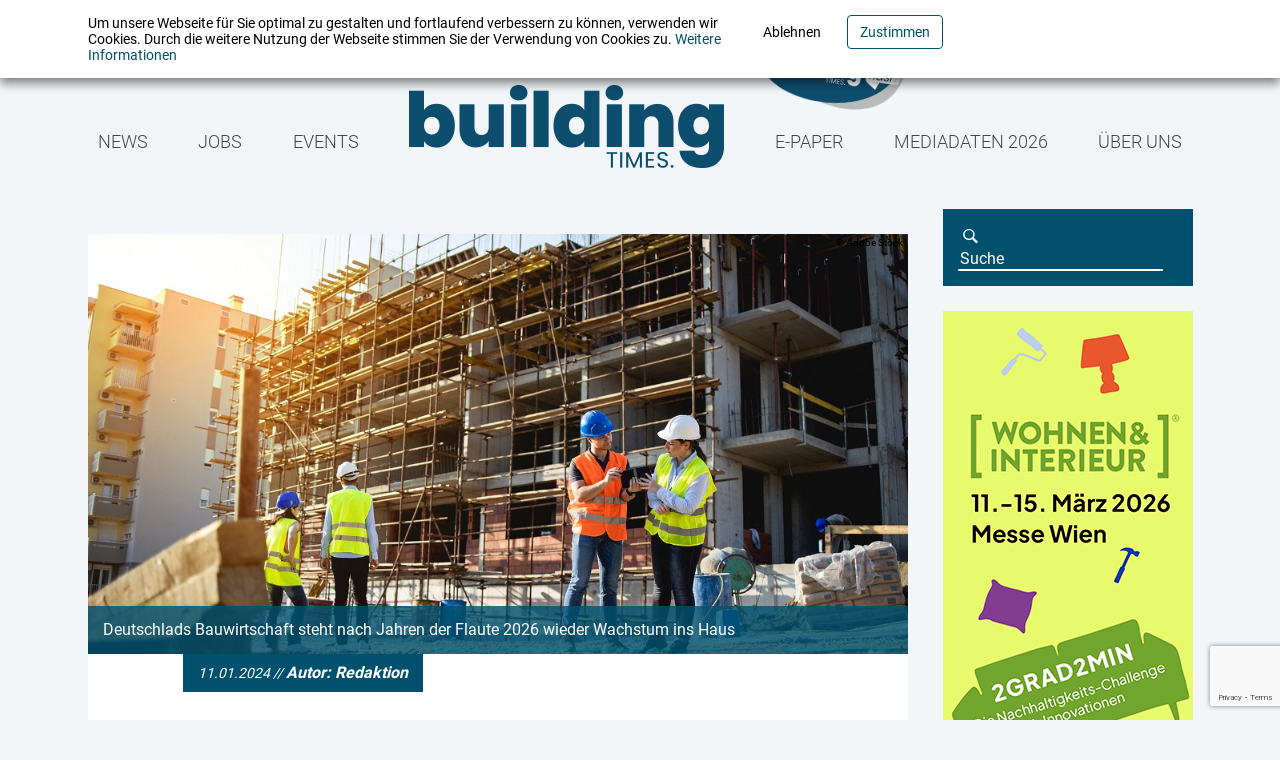

--- FILE ---
content_type: text/html; charset=UTF-8
request_url: https://buildingtimes.at/markt_macher/wien-mit-fertigstellungsrekord/
body_size: 10303
content:
<script>
    var home_url = "https://buildingtimes.at";
</script>
<!DOCTYPE html>
<html lang="de" class="no-js no-svg">
	<head>
		<meta charset="UTF-8" />
		<meta http-equiv="X-UA-Compatible" content="IE=edge,chrome=1" />
		<title>  Wien mit Fertigstellungsrekord | Building times</title>
		<meta name="description" content="Building Times ist das Nachfolgemagazin des a3 Building Technologies Solutions und versteht sich als eine Plattform für Gebäudetechnik, integrierte Planung, nachhaltiges Bauen und Facility Management." />
		<script src="http://localhost:35729/livereload.js?snipver=1"></script>
		<link rel="icon" href="https://buildingtimes.at/wp-content/themes/epmedia/img/favicon.ico" type="image/x-icon" />
		<meta name="viewport" content="width=device-width, initial-scale=1, maximum-scale=1" />
		<meta property="og:image" content="https://buildingtimes.at/wp-content/themes/epmedia/img/logo_buildingtimes_facebook.png"/>
		<link href="https://buildingtimes.at/wp-content/themes/epmedia/css/screen.css?mtime=1754307884" media="screen, projection" rel="stylesheet" type="text/css" />
		<script src="https://buildingtimes.at/wp-content/themes/epmedia/js/modernizr.js"></script>
				<script>
			var disableStr = 'ga-disable-UA-2410552-47';

			if (document.cookie.indexOf(disableStr + '=true') > -1) {
				window[disableStr] = true;
			} else {
			}
		</script>
			<script async src="https://www.googletagmanager.com/gtag/js?id=UA-2410552-47"></script>
			<script>
				window.dataLayer = window.dataLayer || [];
				function gtag(){dataLayer.push(arguments);}
				gtag('js', new Date());
				gtag('config', 'UA-2410552-47');
			</script>
				<meta name='robots' content='max-image-preview:large' />
	<style>img:is([sizes="auto" i], [sizes^="auto," i]) { contain-intrinsic-size: 3000px 1500px }</style>
	<script type="text/javascript">
/* <![CDATA[ */
window._wpemojiSettings = {"baseUrl":"https:\/\/s.w.org\/images\/core\/emoji\/16.0.1\/72x72\/","ext":".png","svgUrl":"https:\/\/s.w.org\/images\/core\/emoji\/16.0.1\/svg\/","svgExt":".svg","source":{"concatemoji":"https:\/\/buildingtimes.at\/wp-includes\/js\/wp-emoji-release.min.js?ver=6.8.3"}};
/*! This file is auto-generated */
!function(s,n){var o,i,e;function c(e){try{var t={supportTests:e,timestamp:(new Date).valueOf()};sessionStorage.setItem(o,JSON.stringify(t))}catch(e){}}function p(e,t,n){e.clearRect(0,0,e.canvas.width,e.canvas.height),e.fillText(t,0,0);var t=new Uint32Array(e.getImageData(0,0,e.canvas.width,e.canvas.height).data),a=(e.clearRect(0,0,e.canvas.width,e.canvas.height),e.fillText(n,0,0),new Uint32Array(e.getImageData(0,0,e.canvas.width,e.canvas.height).data));return t.every(function(e,t){return e===a[t]})}function u(e,t){e.clearRect(0,0,e.canvas.width,e.canvas.height),e.fillText(t,0,0);for(var n=e.getImageData(16,16,1,1),a=0;a<n.data.length;a++)if(0!==n.data[a])return!1;return!0}function f(e,t,n,a){switch(t){case"flag":return n(e,"\ud83c\udff3\ufe0f\u200d\u26a7\ufe0f","\ud83c\udff3\ufe0f\u200b\u26a7\ufe0f")?!1:!n(e,"\ud83c\udde8\ud83c\uddf6","\ud83c\udde8\u200b\ud83c\uddf6")&&!n(e,"\ud83c\udff4\udb40\udc67\udb40\udc62\udb40\udc65\udb40\udc6e\udb40\udc67\udb40\udc7f","\ud83c\udff4\u200b\udb40\udc67\u200b\udb40\udc62\u200b\udb40\udc65\u200b\udb40\udc6e\u200b\udb40\udc67\u200b\udb40\udc7f");case"emoji":return!a(e,"\ud83e\udedf")}return!1}function g(e,t,n,a){var r="undefined"!=typeof WorkerGlobalScope&&self instanceof WorkerGlobalScope?new OffscreenCanvas(300,150):s.createElement("canvas"),o=r.getContext("2d",{willReadFrequently:!0}),i=(o.textBaseline="top",o.font="600 32px Arial",{});return e.forEach(function(e){i[e]=t(o,e,n,a)}),i}function t(e){var t=s.createElement("script");t.src=e,t.defer=!0,s.head.appendChild(t)}"undefined"!=typeof Promise&&(o="wpEmojiSettingsSupports",i=["flag","emoji"],n.supports={everything:!0,everythingExceptFlag:!0},e=new Promise(function(e){s.addEventListener("DOMContentLoaded",e,{once:!0})}),new Promise(function(t){var n=function(){try{var e=JSON.parse(sessionStorage.getItem(o));if("object"==typeof e&&"number"==typeof e.timestamp&&(new Date).valueOf()<e.timestamp+604800&&"object"==typeof e.supportTests)return e.supportTests}catch(e){}return null}();if(!n){if("undefined"!=typeof Worker&&"undefined"!=typeof OffscreenCanvas&&"undefined"!=typeof URL&&URL.createObjectURL&&"undefined"!=typeof Blob)try{var e="postMessage("+g.toString()+"("+[JSON.stringify(i),f.toString(),p.toString(),u.toString()].join(",")+"));",a=new Blob([e],{type:"text/javascript"}),r=new Worker(URL.createObjectURL(a),{name:"wpTestEmojiSupports"});return void(r.onmessage=function(e){c(n=e.data),r.terminate(),t(n)})}catch(e){}c(n=g(i,f,p,u))}t(n)}).then(function(e){for(var t in e)n.supports[t]=e[t],n.supports.everything=n.supports.everything&&n.supports[t],"flag"!==t&&(n.supports.everythingExceptFlag=n.supports.everythingExceptFlag&&n.supports[t]);n.supports.everythingExceptFlag=n.supports.everythingExceptFlag&&!n.supports.flag,n.DOMReady=!1,n.readyCallback=function(){n.DOMReady=!0}}).then(function(){return e}).then(function(){var e;n.supports.everything||(n.readyCallback(),(e=n.source||{}).concatemoji?t(e.concatemoji):e.wpemoji&&e.twemoji&&(t(e.twemoji),t(e.wpemoji)))}))}((window,document),window._wpemojiSettings);
/* ]]> */
</script>
<style id='wp-emoji-styles-inline-css' type='text/css'>

	img.wp-smiley, img.emoji {
		display: inline !important;
		border: none !important;
		box-shadow: none !important;
		height: 1em !important;
		width: 1em !important;
		margin: 0 0.07em !important;
		vertical-align: -0.1em !important;
		background: none !important;
		padding: 0 !important;
	}
</style>
<link rel='stylesheet' id='wp-block-library-css' href='https://buildingtimes.at/wp-includes/css/dist/block-library/style.min.css?ver=6.8.3' type='text/css' media='all' />
<style id='classic-theme-styles-inline-css' type='text/css'>
/*! This file is auto-generated */
.wp-block-button__link{color:#fff;background-color:#32373c;border-radius:9999px;box-shadow:none;text-decoration:none;padding:calc(.667em + 2px) calc(1.333em + 2px);font-size:1.125em}.wp-block-file__button{background:#32373c;color:#fff;text-decoration:none}
</style>
<style id='global-styles-inline-css' type='text/css'>
:root{--wp--preset--aspect-ratio--square: 1;--wp--preset--aspect-ratio--4-3: 4/3;--wp--preset--aspect-ratio--3-4: 3/4;--wp--preset--aspect-ratio--3-2: 3/2;--wp--preset--aspect-ratio--2-3: 2/3;--wp--preset--aspect-ratio--16-9: 16/9;--wp--preset--aspect-ratio--9-16: 9/16;--wp--preset--color--black: #000000;--wp--preset--color--cyan-bluish-gray: #abb8c3;--wp--preset--color--white: #ffffff;--wp--preset--color--pale-pink: #f78da7;--wp--preset--color--vivid-red: #cf2e2e;--wp--preset--color--luminous-vivid-orange: #ff6900;--wp--preset--color--luminous-vivid-amber: #fcb900;--wp--preset--color--light-green-cyan: #7bdcb5;--wp--preset--color--vivid-green-cyan: #00d084;--wp--preset--color--pale-cyan-blue: #8ed1fc;--wp--preset--color--vivid-cyan-blue: #0693e3;--wp--preset--color--vivid-purple: #9b51e0;--wp--preset--gradient--vivid-cyan-blue-to-vivid-purple: linear-gradient(135deg,rgba(6,147,227,1) 0%,rgb(155,81,224) 100%);--wp--preset--gradient--light-green-cyan-to-vivid-green-cyan: linear-gradient(135deg,rgb(122,220,180) 0%,rgb(0,208,130) 100%);--wp--preset--gradient--luminous-vivid-amber-to-luminous-vivid-orange: linear-gradient(135deg,rgba(252,185,0,1) 0%,rgba(255,105,0,1) 100%);--wp--preset--gradient--luminous-vivid-orange-to-vivid-red: linear-gradient(135deg,rgba(255,105,0,1) 0%,rgb(207,46,46) 100%);--wp--preset--gradient--very-light-gray-to-cyan-bluish-gray: linear-gradient(135deg,rgb(238,238,238) 0%,rgb(169,184,195) 100%);--wp--preset--gradient--cool-to-warm-spectrum: linear-gradient(135deg,rgb(74,234,220) 0%,rgb(151,120,209) 20%,rgb(207,42,186) 40%,rgb(238,44,130) 60%,rgb(251,105,98) 80%,rgb(254,248,76) 100%);--wp--preset--gradient--blush-light-purple: linear-gradient(135deg,rgb(255,206,236) 0%,rgb(152,150,240) 100%);--wp--preset--gradient--blush-bordeaux: linear-gradient(135deg,rgb(254,205,165) 0%,rgb(254,45,45) 50%,rgb(107,0,62) 100%);--wp--preset--gradient--luminous-dusk: linear-gradient(135deg,rgb(255,203,112) 0%,rgb(199,81,192) 50%,rgb(65,88,208) 100%);--wp--preset--gradient--pale-ocean: linear-gradient(135deg,rgb(255,245,203) 0%,rgb(182,227,212) 50%,rgb(51,167,181) 100%);--wp--preset--gradient--electric-grass: linear-gradient(135deg,rgb(202,248,128) 0%,rgb(113,206,126) 100%);--wp--preset--gradient--midnight: linear-gradient(135deg,rgb(2,3,129) 0%,rgb(40,116,252) 100%);--wp--preset--font-size--small: 13px;--wp--preset--font-size--medium: 20px;--wp--preset--font-size--large: 36px;--wp--preset--font-size--x-large: 42px;--wp--preset--spacing--20: 0.44rem;--wp--preset--spacing--30: 0.67rem;--wp--preset--spacing--40: 1rem;--wp--preset--spacing--50: 1.5rem;--wp--preset--spacing--60: 2.25rem;--wp--preset--spacing--70: 3.38rem;--wp--preset--spacing--80: 5.06rem;--wp--preset--shadow--natural: 6px 6px 9px rgba(0, 0, 0, 0.2);--wp--preset--shadow--deep: 12px 12px 50px rgba(0, 0, 0, 0.4);--wp--preset--shadow--sharp: 6px 6px 0px rgba(0, 0, 0, 0.2);--wp--preset--shadow--outlined: 6px 6px 0px -3px rgba(255, 255, 255, 1), 6px 6px rgba(0, 0, 0, 1);--wp--preset--shadow--crisp: 6px 6px 0px rgba(0, 0, 0, 1);}:where(.is-layout-flex){gap: 0.5em;}:where(.is-layout-grid){gap: 0.5em;}body .is-layout-flex{display: flex;}.is-layout-flex{flex-wrap: wrap;align-items: center;}.is-layout-flex > :is(*, div){margin: 0;}body .is-layout-grid{display: grid;}.is-layout-grid > :is(*, div){margin: 0;}:where(.wp-block-columns.is-layout-flex){gap: 2em;}:where(.wp-block-columns.is-layout-grid){gap: 2em;}:where(.wp-block-post-template.is-layout-flex){gap: 1.25em;}:where(.wp-block-post-template.is-layout-grid){gap: 1.25em;}.has-black-color{color: var(--wp--preset--color--black) !important;}.has-cyan-bluish-gray-color{color: var(--wp--preset--color--cyan-bluish-gray) !important;}.has-white-color{color: var(--wp--preset--color--white) !important;}.has-pale-pink-color{color: var(--wp--preset--color--pale-pink) !important;}.has-vivid-red-color{color: var(--wp--preset--color--vivid-red) !important;}.has-luminous-vivid-orange-color{color: var(--wp--preset--color--luminous-vivid-orange) !important;}.has-luminous-vivid-amber-color{color: var(--wp--preset--color--luminous-vivid-amber) !important;}.has-light-green-cyan-color{color: var(--wp--preset--color--light-green-cyan) !important;}.has-vivid-green-cyan-color{color: var(--wp--preset--color--vivid-green-cyan) !important;}.has-pale-cyan-blue-color{color: var(--wp--preset--color--pale-cyan-blue) !important;}.has-vivid-cyan-blue-color{color: var(--wp--preset--color--vivid-cyan-blue) !important;}.has-vivid-purple-color{color: var(--wp--preset--color--vivid-purple) !important;}.has-black-background-color{background-color: var(--wp--preset--color--black) !important;}.has-cyan-bluish-gray-background-color{background-color: var(--wp--preset--color--cyan-bluish-gray) !important;}.has-white-background-color{background-color: var(--wp--preset--color--white) !important;}.has-pale-pink-background-color{background-color: var(--wp--preset--color--pale-pink) !important;}.has-vivid-red-background-color{background-color: var(--wp--preset--color--vivid-red) !important;}.has-luminous-vivid-orange-background-color{background-color: var(--wp--preset--color--luminous-vivid-orange) !important;}.has-luminous-vivid-amber-background-color{background-color: var(--wp--preset--color--luminous-vivid-amber) !important;}.has-light-green-cyan-background-color{background-color: var(--wp--preset--color--light-green-cyan) !important;}.has-vivid-green-cyan-background-color{background-color: var(--wp--preset--color--vivid-green-cyan) !important;}.has-pale-cyan-blue-background-color{background-color: var(--wp--preset--color--pale-cyan-blue) !important;}.has-vivid-cyan-blue-background-color{background-color: var(--wp--preset--color--vivid-cyan-blue) !important;}.has-vivid-purple-background-color{background-color: var(--wp--preset--color--vivid-purple) !important;}.has-black-border-color{border-color: var(--wp--preset--color--black) !important;}.has-cyan-bluish-gray-border-color{border-color: var(--wp--preset--color--cyan-bluish-gray) !important;}.has-white-border-color{border-color: var(--wp--preset--color--white) !important;}.has-pale-pink-border-color{border-color: var(--wp--preset--color--pale-pink) !important;}.has-vivid-red-border-color{border-color: var(--wp--preset--color--vivid-red) !important;}.has-luminous-vivid-orange-border-color{border-color: var(--wp--preset--color--luminous-vivid-orange) !important;}.has-luminous-vivid-amber-border-color{border-color: var(--wp--preset--color--luminous-vivid-amber) !important;}.has-light-green-cyan-border-color{border-color: var(--wp--preset--color--light-green-cyan) !important;}.has-vivid-green-cyan-border-color{border-color: var(--wp--preset--color--vivid-green-cyan) !important;}.has-pale-cyan-blue-border-color{border-color: var(--wp--preset--color--pale-cyan-blue) !important;}.has-vivid-cyan-blue-border-color{border-color: var(--wp--preset--color--vivid-cyan-blue) !important;}.has-vivid-purple-border-color{border-color: var(--wp--preset--color--vivid-purple) !important;}.has-vivid-cyan-blue-to-vivid-purple-gradient-background{background: var(--wp--preset--gradient--vivid-cyan-blue-to-vivid-purple) !important;}.has-light-green-cyan-to-vivid-green-cyan-gradient-background{background: var(--wp--preset--gradient--light-green-cyan-to-vivid-green-cyan) !important;}.has-luminous-vivid-amber-to-luminous-vivid-orange-gradient-background{background: var(--wp--preset--gradient--luminous-vivid-amber-to-luminous-vivid-orange) !important;}.has-luminous-vivid-orange-to-vivid-red-gradient-background{background: var(--wp--preset--gradient--luminous-vivid-orange-to-vivid-red) !important;}.has-very-light-gray-to-cyan-bluish-gray-gradient-background{background: var(--wp--preset--gradient--very-light-gray-to-cyan-bluish-gray) !important;}.has-cool-to-warm-spectrum-gradient-background{background: var(--wp--preset--gradient--cool-to-warm-spectrum) !important;}.has-blush-light-purple-gradient-background{background: var(--wp--preset--gradient--blush-light-purple) !important;}.has-blush-bordeaux-gradient-background{background: var(--wp--preset--gradient--blush-bordeaux) !important;}.has-luminous-dusk-gradient-background{background: var(--wp--preset--gradient--luminous-dusk) !important;}.has-pale-ocean-gradient-background{background: var(--wp--preset--gradient--pale-ocean) !important;}.has-electric-grass-gradient-background{background: var(--wp--preset--gradient--electric-grass) !important;}.has-midnight-gradient-background{background: var(--wp--preset--gradient--midnight) !important;}.has-small-font-size{font-size: var(--wp--preset--font-size--small) !important;}.has-medium-font-size{font-size: var(--wp--preset--font-size--medium) !important;}.has-large-font-size{font-size: var(--wp--preset--font-size--large) !important;}.has-x-large-font-size{font-size: var(--wp--preset--font-size--x-large) !important;}
:where(.wp-block-post-template.is-layout-flex){gap: 1.25em;}:where(.wp-block-post-template.is-layout-grid){gap: 1.25em;}
:where(.wp-block-columns.is-layout-flex){gap: 2em;}:where(.wp-block-columns.is-layout-grid){gap: 2em;}
:root :where(.wp-block-pullquote){font-size: 1.5em;line-height: 1.6;}
</style>
<link rel='stylesheet' id='contact-form-7-css' href='https://buildingtimes.at/wp-content/plugins/contact-form-7/includes/css/styles.css?ver=5.7.7' type='text/css' media='all' />
<link rel='stylesheet' id='menu-image-css' href='https://buildingtimes.at/wp-content/plugins/menu-image/includes/css/menu-image.css?ver=3.0.9' type='text/css' media='all' />
<link rel='stylesheet' id='dashicons-css' href='https://buildingtimes.at/wp-includes/css/dashicons.min.css?ver=6.8.3' type='text/css' media='all' />
<link rel="https://api.w.org/" href="https://buildingtimes.at/wp-json/" /><link rel="alternate" title="JSON" type="application/json" href="https://buildingtimes.at/wp-json/wp/v2/posts/82824" /><link rel="EditURI" type="application/rsd+xml" title="RSD" href="https://buildingtimes.at/xmlrpc.php?rsd" />
<meta name="generator" content="WordPress 6.8.3" />
<link rel="canonical" href="https://buildingtimes.at/markt_macher/wien-mit-fertigstellungsrekord/" />
<link rel='shortlink' href='https://buildingtimes.at/?p=82824' />
<link rel="alternate" title="oEmbed (JSON)" type="application/json+oembed" href="https://buildingtimes.at/wp-json/oembed/1.0/embed?url=https%3A%2F%2Fbuildingtimes.at%2Fmarkt_macher%2Fwien-mit-fertigstellungsrekord%2F" />
<link rel="alternate" title="oEmbed (XML)" type="text/xml+oembed" href="https://buildingtimes.at/wp-json/oembed/1.0/embed?url=https%3A%2F%2Fbuildingtimes.at%2Fmarkt_macher%2Fwien-mit-fertigstellungsrekord%2F&#038;format=xml" />

<!-- This site is using AdRotate v5.12.2 to display their advertisements - https://ajdg.solutions/ -->
<!-- AdRotate CSS -->
<style type="text/css" media="screen">
	.g { margin:0px; padding:0px; overflow:hidden; line-height:1; zoom:1; }
	.g img { height:auto; }
	.g-col { position:relative; float:left; }
	.g-col:first-child { margin-left: 0; }
	.g-col:last-child { margin-right: 0; }
	.g-1 { margin:0px;  width:100%; max-width:820px; height:100%; max-height:150px; }
	.g-2 { margin:0px 0px 0px 0px;width:100%; max-width:820px; height:100%; max-height:100px; }
	.g-5 { min-width:0px; max-width:250px; }
	.b-5 { margin:0px; }
	.g-6 { margin:0px;  width:100%; max-width:820px; height:100%; max-height:150px; }
	@media only screen and (max-width: 480px) {
		.g-col, .g-dyn, .g-single { width:100%; margin-left:0; margin-right:0; }
	}
</style>
<!-- /AdRotate CSS -->

<link rel="icon" href="https://buildingtimes.at/wp-content/uploads/cropped-ms-icon-310x310-32x32.png" sizes="32x32" />
<link rel="icon" href="https://buildingtimes.at/wp-content/uploads/cropped-ms-icon-310x310-192x192.png" sizes="192x192" />
<link rel="apple-touch-icon" href="https://buildingtimes.at/wp-content/uploads/cropped-ms-icon-310x310-180x180.png" />
<meta name="msapplication-TileImage" content="https://buildingtimes.at/wp-content/uploads/cropped-ms-icon-310x310-270x270.png" />
		<style type="text/css" id="wp-custom-css">
			:root :where(.editor-styles-wrapper)::after {
   height: 0vh !important;}

#mm-menu-item-26326 img{height:100px !important}

header nav.navbar #main_nav ul.menu li.badge img  (display: none !important; width: 0px !important;)

.menu-item-26326 li {display:none !important;}		</style>
			
	</head>
	<body class="wp-singular post-template-default single single-post postid-82824 single-format-standard wp-theme-epmedia" id="">
		<nav id="mmenu">
		<!--	<ul id="menu-main_menu-2" class="menu">
				<li class="menu-item menu-item-type-taxonomy menu-item-object-category menu-item-344"><a href="https://buildingtimes.at/news/" class="menu-image-title-after"><span class="menu-image-title">News</span></a></li>
				
				<li class="menu-item menu-item-type-taxonomy menu-item-object-category menu-item-343"><a href="https://buildingtimes.at/video/" class="menu-image-title-after"><span class="menu-image-title">Videothek</span></a></li>
				<li class="menu-item menu-item-type-post_type menu-item-object-page menu-item-140"><a href="https://buildingtimes.at/ueber-uns/" class="menu-image-title-after"><span class="menu-image-title">Über uns</span></a></li>
				<li class="menu-item menu-item-type-post_type menu-item-object-page menu-item-143"><a href="https://buildingtimes.at/abo/" class="menu-image-title-after"><span class="menu-image-title">Abo</span></a></li>
				<li class="menu-item menu-item-type-post_type menu-item-object-page menu-item-141"><a href="https://buildingtimes.at/mediadaten-2-2/" class="menu-image-title-after"><span class="menu-image-title">Mediadaten</span></a></li>
				<li class="menu-item menu-item-type-post_type menu-item-object-page menu-item-139"><a href="https://buildingtimes.at/kontakt/" class="menu-image-title-after"><span class="menu-image-title">Kontakt</span></a></li>
			</ul>-->
			<div class="menu-main_menu-container"><ul id="menu-main_menu" class="menu"><li id="menu-item-1271" class="dropdown menu-item menu-item-type-taxonomy menu-item-object-category menu-item-has-children menu-item-1271"><a href="https://buildingtimes.at/category/allgemein/">News</a>
<ul class="sub-menu">
	<li id="menu-item-9162" class="menu-item menu-item-type-taxonomy menu-item-object-category menu-item-9162"><a href="https://buildingtimes.at/category/bim_it_proptech/">BIM, IT &amp; Proptech</a></li>
	<li id="menu-item-78001" class="menu-item menu-item-type-taxonomy menu-item-object-category menu-item-78001"><a href="https://buildingtimes.at/category/esg-flash/">ESG Flash</a></li>
	<li id="menu-item-9163" class="menu-item menu-item-type-taxonomy menu-item-object-category menu-item-9163"><a href="https://buildingtimes.at/category/fm_research/">FM &amp; Research</a></li>
	<li id="menu-item-9164" class="menu-item menu-item-type-taxonomy menu-item-object-category menu-item-9164"><a href="https://buildingtimes.at/category/gebaeude_technik/">Gebäude &amp; Technik</a></li>
	<li id="menu-item-9165" class="menu-item menu-item-type-taxonomy menu-item-object-category current-post-ancestor current-menu-parent current-post-parent menu-item-9165"><a href="https://buildingtimes.at/category/markt_macher/">Markt &amp; Macher</a></li>
	<li id="menu-item-9166" class="menu-item menu-item-type-taxonomy menu-item-object-category menu-item-9166"><a href="https://buildingtimes.at/category/projekte_visionen/">Projekte &amp; Visionen</a></li>
	<li id="menu-item-9167" class="menu-item menu-item-type-taxonomy menu-item-object-category menu-item-9167"><a href="https://buildingtimes.at/category/recht_politik/">Recht &amp; Politik</a></li>
	<li id="menu-item-1272" class="menu-item menu-item-type-taxonomy menu-item-object-category menu-item-1272"><a href="https://buildingtimes.at/category/video/">Videothek</a></li>
</ul>
</li>
<li id="menu-item-104958" class="menu-item menu-item-type-custom menu-item-object-custom menu-item-104958"><a href="https://buildingtimes.at/jobs/">Jobs</a></li>
<li id="menu-item-9168" class="menu-item menu-item-type-taxonomy menu-item-object-category menu-item-9168"><a href="https://buildingtimes.at/category/events/">Events</a></li>
<li id="menu-item-9172" class="menu-item menu-item-type-custom menu-item-object-custom menu-item-home menu-item-9172"><a href="https://buildingtimes.at" class="menu-image-title-hide menu-image-not-hovered"><span class="menu-image-title-hide menu-image-title">Buildingtimes</span><img width="315" height="94" src="https://buildingtimes.at/wp-content/uploads/logo_buildingtimes-1.png" class="menu-image menu-image-title-hide" alt="" decoding="async" /></a></li>
<li id="menu-item-26326" class="badge menu-item menu-item-type-custom menu-item-object-custom menu-item-26326"><a target="_blank" href="https://newsletter.imv-medien.at/?selectedNewsletter=buildingtimesflash" class="menu-image-title-hide menu-image-not-hovered"><span class="menu-image-title-hide menu-image-title">badge</span><img width="400" height="296" src="https://buildingtimes.at/wp-content/uploads/badge_buildingtimesflash.png" class="menu-image menu-image-title-hide" alt="" decoding="async" fetchpriority="high" /></a></li>
<li id="menu-item-15336" class="dropdown menu-item menu-item-type-taxonomy menu-item-object-category menu-item-has-children menu-item-15336"><a href="https://buildingtimes.at/category/e-paper/">E-Paper</a>
<ul class="sub-menu">
	<li id="menu-item-495" class="menu-item menu-item-type-post_type menu-item-object-page menu-item-495"><a href="https://buildingtimes.at/abo/">Abo</a></li>
</ul>
</li>
<li id="menu-item-494" class="menu-item menu-item-type-post_type menu-item-object-page menu-item-494"><a href="https://buildingtimes.at/mediadaten-2-2/">Mediadaten 2026</a></li>
<li id="menu-item-493" class="menu-item menu-item-type-post_type menu-item-object-page menu-item-493"><a href="https://buildingtimes.at/ueber-uns/">Über uns</a></li>
</ul></div>		</nav>
		<div id="wrapper">
			<header>
				<div id="cookie_notice" style="display:none;">
					<div class="container">
						<div class="row">
							<div class="cookie_notice_text">
								<p>Um unsere Webseite für Sie optimal zu gestalten und fortlaufend verbessern zu können, verwenden wir Cookies. Durch die weitere Nutzung der Webseite stimmen Sie der Verwendung von Cookies zu. <a href="https://buildingtimes.at/datenschutzbestimmungen/">Weitere Informationen</a></p>
							</div>
							<div class="cookie_notice_button">
								<button class="decline btn">Ablehnen</button>
								<button class="accept btn">Zustimmen</button>
							</div>
						</div>
					</div>
				</div>
				<nav class="navbar navbar-expand-lg">
					<div class="container">
						<div class="navbar-header">
							<a class="navbar-brand" href="https://buildingtimes.at/">
								<img class="img-responsive img-fluid" src="https://buildingtimes.at/wp-content/themes/epmedia/img/logo_buildingtimes.png" alt="Building Times" />
							</a>
						</div>
						<div id="navbar_hamburger">
							<button id="mobile_menu" class="visible-xs visible-sm hamburger hamburger--collapse " type="button">
								<span class="hamburger-box">
									<span class="hamburger-inner"></span>
								</span>
							</button>
						</div>
						<div id="main_nav">
							<!--<ul id="menu-main_menu-1" class="menu">
								<li class="menu-item menu-item-type-taxonomy menu-item-object-category menu-item-344"><a href="https://buildingtimes.at/allgemein/" class="menu-image-title-after"><span class="menu-image-title">News</span></a></li>
								<li class="menu-item menu-item-type-taxonomy menu-item-object-category menu-item-343"><a href="https://buildingtimes.at/video/" class="menu-image-title-after"><span class="menu-image-title">Videothek</span></a></li>
								<li class="menu-item menu-item-type-post_type menu-item-object-page menu-item-140"><a href="https://buildingtimes.at/ueber-uns/" class="menu-image-title-after"><span class="menu-image-title">Über uns</span></a></li>
								<li class="menu-item menu-item-type-custom menu-item-object-custom current-menu-item current_page_item menu-item-home menu-item-204 active "><a href="https://buildingtimes.at/" class="menu-image-title-hide menu-image-not-hovered"><span class="menu-image-title">&nbsp;</span><img width="315" height="94" src="https://buildingtimes.at/wp-content/themes/epmedia/img/logo_buildingtimes.png" class="menu-image menu-image-title-hide" alt=""></a></li>
								<li class="menu-item menu-item-type-post_type menu-item-object-page menu-item-143"><a href="https://buildingtimes.at/abo/" class="menu-image-title-after"><span class="menu-image-title">Abo</span></a></li>
								<li class="menu-item menu-item-type-post_type menu-item-object-page menu-item-141"><a href="https://buildingtimes.at/mediadaten-2-2/" class="menu-image-title-after"><span class="menu-image-title">Mediadaten</span></a></li>
								<li class="menu-item menu-item-type-post_type menu-item-object-page menu-item-139"><a href="https://buildingtimes.at/kontakt/" class="menu-image-title-after"><span class="menu-image-title">Kontakt</span></a></li>
							</ul>-->
							<div class="menu-main_menu-container"><ul id="menu-main_menu-1" class="menu"><li class="dropdown menu-item menu-item-type-taxonomy menu-item-object-category menu-item-has-children menu-item-1271"><a href="https://buildingtimes.at/category/allgemein/">News</a>
<ul class="sub-menu">
	<li class="menu-item menu-item-type-taxonomy menu-item-object-category menu-item-9162"><a href="https://buildingtimes.at/category/bim_it_proptech/">BIM, IT &amp; Proptech</a></li>
	<li class="menu-item menu-item-type-taxonomy menu-item-object-category menu-item-78001"><a href="https://buildingtimes.at/category/esg-flash/">ESG Flash</a></li>
	<li class="menu-item menu-item-type-taxonomy menu-item-object-category menu-item-9163"><a href="https://buildingtimes.at/category/fm_research/">FM &amp; Research</a></li>
	<li class="menu-item menu-item-type-taxonomy menu-item-object-category menu-item-9164"><a href="https://buildingtimes.at/category/gebaeude_technik/">Gebäude &amp; Technik</a></li>
	<li class="menu-item menu-item-type-taxonomy menu-item-object-category current-post-ancestor current-menu-parent current-post-parent menu-item-9165"><a href="https://buildingtimes.at/category/markt_macher/">Markt &amp; Macher</a></li>
	<li class="menu-item menu-item-type-taxonomy menu-item-object-category menu-item-9166"><a href="https://buildingtimes.at/category/projekte_visionen/">Projekte &amp; Visionen</a></li>
	<li class="menu-item menu-item-type-taxonomy menu-item-object-category menu-item-9167"><a href="https://buildingtimes.at/category/recht_politik/">Recht &amp; Politik</a></li>
	<li class="menu-item menu-item-type-taxonomy menu-item-object-category menu-item-1272"><a href="https://buildingtimes.at/category/video/">Videothek</a></li>
</ul>
</li>
<li class="menu-item menu-item-type-custom menu-item-object-custom menu-item-104958"><a href="https://buildingtimes.at/jobs/">Jobs</a></li>
<li class="menu-item menu-item-type-taxonomy menu-item-object-category menu-item-9168"><a href="https://buildingtimes.at/category/events/">Events</a></li>
<li class="menu-item menu-item-type-custom menu-item-object-custom menu-item-home menu-item-9172"><a href="https://buildingtimes.at" class="menu-image-title-hide menu-image-not-hovered"><span class="menu-image-title-hide menu-image-title">Buildingtimes</span><img width="315" height="94" src="https://buildingtimes.at/wp-content/uploads/logo_buildingtimes-1.png" class="menu-image menu-image-title-hide" alt="" decoding="async" /></a></li>
<li class="badge menu-item menu-item-type-custom menu-item-object-custom menu-item-26326"><a target="_blank" href="https://newsletter.imv-medien.at/?selectedNewsletter=buildingtimesflash" class="menu-image-title-hide menu-image-not-hovered"><span class="menu-image-title-hide menu-image-title">badge</span><img width="400" height="296" src="https://buildingtimes.at/wp-content/uploads/badge_buildingtimesflash.png" class="menu-image menu-image-title-hide" alt="" decoding="async" /></a></li>
<li class="dropdown menu-item menu-item-type-taxonomy menu-item-object-category menu-item-has-children menu-item-15336"><a href="https://buildingtimes.at/category/e-paper/">E-Paper</a>
<ul class="sub-menu">
	<li class="menu-item menu-item-type-post_type menu-item-object-page menu-item-495"><a href="https://buildingtimes.at/abo/">Abo</a></li>
</ul>
</li>
<li class="menu-item menu-item-type-post_type menu-item-object-page menu-item-494"><a href="https://buildingtimes.at/mediadaten-2-2/">Mediadaten 2026</a></li>
<li class="menu-item menu-item-type-post_type menu-item-object-page menu-item-493"><a href="https://buildingtimes.at/ueber-uns/">Über uns</a></li>
</ul></div>						</div>
					</div>
				</nav>
			</header>
<main>
	<div class="container">
		<div class="maincontent">
			<div class="ad ad_header_banner"><!-- Entweder gibt es keine banner, oder die banner sind deaktiviert oder hier nicht entsprechend eingestellt! --></div>
							
                
				<article class="">
					<header>
													<div class="article_image">
								<div class="owl-carousel owl-theme">
																			<div class="background_image slide cover item active">
											<div class="background_image" style="background-image: url('https://buildingtimes.at/wp-content/uploads/AdobeStock_Baustelle-Mehrparteienhaus.jpg');"></div>
											<div class="article_image_title"><p>&copy;&nbsp;Adobe Stock</p></div>											<div class="article_image_caption"><p>Deutschlads Bauwirtschaft steht nach Jahren der Flaute 2026 wieder Wachstum ins Haus</p></div>										</div>
																	</div>
							</div>
											</header>
					<section>
						<div class="article_info"><time class="entry-date published updated" datetime="2024-01-11T11:38:11+01:00">11.01.2024</time>&nbsp;&sol;&sol;&nbsp;<span>Autor:&nbsp;Redaktion</span></div>
												<h2 class="article_title">Wien mit Fertigstellungsrekord</h2>
						<p><strong>Laut dem von der Fachverband der Immobilien- und Vermögenstreuhänder veröffentlichten Update zu bundesweiten Neubauprojekten wurden im Jahr 2023 16.700 Neubaueinheiten in Wien fertiggestellt.</strong></p>						<p><p>Wien konnte im Jahr 2023 erneut ein Rekordjahr in Bezug auf die Fertigstellungen erreichen. Laut dem von der WKÖ-Fachverband der Immobilien- und Vermögenstreuhänder veröffentlichten Update, das mit Daten von Exploreal erstellt wurde, wurden im Jahr 2023 16.700 Neubaueinheiten in Wien fertiggestellt. Im letzten Viertel des abgelaufenen Jahres zeigte sich eine Verschiebung von Fertigstellungen in das neue Jahr, insbesondere im Segment des freifinanzierten Bereichs von Miete und Eigentum wird die Fertigstellung etlicher Projekte nun erst für 2024 publiziert. „Und obwohl mit weiteren Verschiebungen zu rechnen ist, kommen wir für 2023 bundesweit dennoch auf eine prognostizierte Fertigstellungszahl von 43.800 Einheiten“, sagt Fachverbandsobmann Gerald Gollenz.</p>
<p>Im Auftrag des Fachverbandes der Immobilien- und Vermögenstreuhänder in der Wirtschaftskammer Österreich (WKÖ) erstellt Exploreal laufend Auswertungen über Neubau-Wohnbauprojekte, aktuell für das vierte Quartal 2023 und das Gesamtjahr. Gollenz sagt: „ Auf Rekorde folgen natürlich auch wieder Rückgänge, die angesichts der Spitzenneubauleistungen der vergangenen Jahre bis 2023 natürlich besonders dramatisch wirken. Derzeit prognostizieren wir für die Jahre nach 2025 bundesweit nur 29.000 fertiggestellte Einheiten im Neubau.“</p>
<p><strong>Trend ab 2025</strong></p>
<p>Und auch ein weiterer Trend ab 2025 ist erstmals absehbar: Die Zahl der im Neubau errichteten geförderten Mieteinheiten gleicht sich erstmals an die Summe aus freifinanzierten Eigentums- und Mieteinheiten im Neubau an. Bis 2024 stemmte der freifinanzierte Markt das Neubausegment mit bis zu 75 Prozent fast alleine. „Während sich die Nachfrage am freifinanzierten Wohnungsmarkt weiter stabil erhöht, wird das Angebot zusehends knapper. Durch rechtliche und finanziell für viele unüberwindbare Zugangshürden am geförderten Mietsektor wird die Nachfrage bei sinkendem Angebot am freifinanzierten Sektor noch höher steigen. Die sinkende Zahl der Eigentumseinheiten wird auch hier zu Preissteigerungen führen“, prognostiziert Gerald Gollenz.</p>
</p>					</section>
                    <div class="pagination">
                        <i class='icon icon-slider_left'></i> <a href="https://buildingtimes.at/markt_macher/aichberger-wird-chefin-des-umweltbundesamtes/" rel="prev">Aichberger wird Chefin des Umweltbundesamtes</a> &nbsp;|&nbsp; <a href="https://buildingtimes.at/markt_macher/investor-gesucht/" rel="next">Investor gesucht</a> <i class='icon icon-slider_right'></i>                    </div>
				</article>
				
			
					</div>
		<div class="sidebar">
	 <div class="widget widget_search">
		<form role="search" method="get" id="searchform" action="https://buildingtimes.at">
			<button type="submit" id="search-button"><i class='icon icon-lupe'></i></button>
			<input type="text" name="s" id="search_field" value="" placeholder="Suche" />
		</form>
	</div>

	
	<div class="ad ad_skyscraper"><div class="g g-3"><div class="g-single a-271"><a class="gofollow" data-track="MjcxLDMsMSw2MA==" href="https://www.wohnen-interieur.at/bauen-sanieren-renovieren/"_blank"><img src="https://buildingtimes.at/wp-content/uploads/Wohnen-Interieur-2026-1.jpg" /></a></div></div></div>

	<div class="ad ad_sidebar_banner hidden-xs"><!-- Entweder gibt es keine banner, oder die banner sind deaktiviert oder hier nicht entsprechend eingestellt! --></div>

	<div class="block block_events"> 
		<h4>Veranstaltungen</h4> 
																																																																																																																																																																																																																																																																																																																																																																																																																																																																																																																																																																																																																																																																																																																																																																																																																																																																																																																																																																																																																																																																																																																																	<div class="event">
				<a href="https://buildingtimes.at/?p=114455" target="_blank">
					<h5>Digitaler Impuls für die Bauwirtschaft</h5>
					<p>24.03.2026 - 26.03.2026</p>
				</a>
			</div>
			</div>

	<div class="block block_newsletter hidden-xs">
		<a href="https://www.immoflash.at/" target="_blank">
			<img class="img-responsive img-fluid" src="https://buildingtimes.at/wp-content/themes/epmedia/img/banner/00_TO_Immoflash_Ads_250x250.jpg" alt="Newsletter" />
		</a>
	</div>

    	
	<!-- <div class="ad ad_sidebanner hidden-xs">
		<a class="block_newsletter_button" href="https://buildingtimes.at/abo/"><img class="img-responsive img-fluid" src="https://buildingtimes.at/wp-content/themes/epmedia/img/banner/buildingtimes_nl_banner.jpg" alt="Newsletter" /></a>
	</div> -->

	<div class="mobile-banner">
		<!-- Entweder gibt es keine banner, oder die banner sind deaktiviert oder hier nicht entsprechend eingestellt! -->		<a class="visible-xs" href="https://buildingtimes.at/abo/"><img class="img-responsive img-fluid" src="https://buildingtimes.at/wp-content/themes/epmedia/img/banner/mobile/00_TO_BuildingTimes_320x100.jpg" alt="" /></a>
		<a class="visible-xs" href="https://www.immoflash.at/"><img class="img-responsive img-fluid" src="https://buildingtimes.at/wp-content/themes/epmedia/img/banner/mobile/00_TO_Immoflash_320x100.jpg" alt="" /></a>
		<!-- <a class="visible-xs" href="https://www.immobilien-magazin.at/benutzer/abo/"><img class="img-responsive img-fluid" src="https://buildingtimes.at/wp-content/themes/epmedia/img/banner/mobile/00_TO_Immobilienmagazin_320x100.jpg" alt="" /></a>-->
	</div>
</div>	</div>
</main>

			<footer>
				<div class="container">
					<div class="social_menu">
						<ul>
							<li><a href="https://www.facebook.com/Building-Times-941144996052413/" target="_blank"><i class="icon icon-facebook"></i></a></li>
						</ul>
					</div>
					<div class="footer_menu">
						<nav role="navigation" class="footer_nav">
							<ul id="menu-footer_menu" class="menu">
								<li id="menu-item-507" class="menu-item menu-item-type-post_type menu-item-object-page menu-item-506"><a href="http://buildingtimes.at/kontakt/" class="menu-image-title-after"><span class="menu-image-title">Kontakt</span></a></li>
								<li id="menu-item-507" class="menu-item menu-item-type-post_type menu-item-object-page menu-item-507"><a href="http://buildingtimes.at/impressum/" class="menu-image-title-after"><span class="menu-image-title">Impressum</span></a></li>
								<li id="menu-item-508" class="menu-item menu-item-type-post_type menu-item-object-page menu-item-508"><a href="http://buildingtimes.at/datenschutzbestimmungen/" class="menu-image-title-after"><span class="menu-image-title">Datenschutz</span></a></li>
								<li id="menu-item-509" class="menu-item menu-item-type-post_type menu-item-object-page menu-item-509"><a href="http://buildingtimes.at/agb/" class="menu-image-title-after"><span class="menu-image-title">AGB</span></a></li>
							</ul>
						</nav>
					</div>
					<div class="copyright"><p>&copy;&nbsp;2026&nbsp;Immobilien Magazin Verlag Gmbh</p></div>
				</div>
			</footer>
		</div>
		<script src="https://cdn.jsdelivr.net/npm/js-cookie@2/src/js.cookie.min.js"></script>
		<script src="https://buildingtimes.at/wp-content/themes/epmedia/js/main.concat.js?time=1738852521"></script>
		<script type="text/javascript">
			var MTIProjectId='0c6192fa-75d5-409b-860f-acbc9bdd5528';
			(function() {
				var mtiTracking = document.createElement('script');
				mtiTracking.type='text/javascript';
				mtiTracking.async='true';
				mtiTracking.src='https://buildingtimes.at/wp-content/themes/epmedia/js/mtiFontTrackingCode.js';
				(document.getElementsByTagName('head')[0]||document.getElementsByTagName('body')[0]).appendChild( mtiTracking );
			})();

			//newsletter overlay functions
			$(document).ready(function() {
		
				if (document.cookie.indexOf('NL_OVERLAY=') >= 0) {
				} else{
					$('body').addClass('overlay_active');
				} 

				$(".set_nl_cookie").on('click', function(event){
					document.cookie = 'NL_OVERLAY=true';
					event.stopPropagation();
				});

				$(".newsletter_overlay_close").on('click', function(event){
					$('body').removeClass('overlay_active');
				});

				$(window).click(function() {
                    var expireDate = new Date();
                    new Date(expireDate.setMonth(expireDate.getMonth()+3));
					document.cookie = 'NL_OVERLAY=true; expires='+expireDate;
					$('body').removeClass('overlay_active');
				});
			});

		</script>
		<script type="speculationrules">
{"prefetch":[{"source":"document","where":{"and":[{"href_matches":"\/*"},{"not":{"href_matches":["\/wp-*.php","\/wp-admin\/*","\/wp-content\/uploads\/*","\/wp-content\/*","\/wp-content\/plugins\/*","\/wp-content\/themes\/epmedia\/*","\/*\\?(.+)"]}},{"not":{"selector_matches":"a[rel~=\"nofollow\"]"}},{"not":{"selector_matches":".no-prefetch, .no-prefetch a"}}]},"eagerness":"conservative"}]}
</script>
<script type="text/javascript" id="jshowoff-adrotate-js-extra">
/* <![CDATA[ */
var impression_object = {"ajax_url":"https:\/\/buildingtimes.at\/wp-admin\/admin-ajax.php"};
/* ]]> */
</script>
<script type="text/javascript" src="https://buildingtimes.at/wp-content/plugins/adrotate/library/jquery.adrotate.dyngroup.js" id="jshowoff-adrotate-js"></script>
<script type="text/javascript" id="clicktrack-adrotate-js-extra">
/* <![CDATA[ */
var click_object = {"ajax_url":"https:\/\/buildingtimes.at\/wp-admin\/admin-ajax.php"};
/* ]]> */
</script>
<script type="text/javascript" src="https://buildingtimes.at/wp-content/plugins/adrotate/library/jquery.adrotate.clicktracker.js" id="clicktrack-adrotate-js"></script>
<script type="text/javascript" src="https://buildingtimes.at/wp-content/plugins/contact-form-7/includes/swv/js/index.js?ver=5.7.7" id="swv-js"></script>
<script type="text/javascript" id="contact-form-7-js-extra">
/* <![CDATA[ */
var wpcf7 = {"api":{"root":"https:\/\/buildingtimes.at\/wp-json\/","namespace":"contact-form-7\/v1"}};
/* ]]> */
</script>
<script type="text/javascript" src="https://buildingtimes.at/wp-content/plugins/contact-form-7/includes/js/index.js?ver=5.7.7" id="contact-form-7-js"></script>
<script type="text/javascript" src="https://www.google.com/recaptcha/api.js?render=6LfSnFwgAAAAALQVnTW8MB2gjoJCEKOyLeA5UkPe&amp;ver=3.0" id="google-recaptcha-js"></script>
<script type="text/javascript" src="https://buildingtimes.at/wp-includes/js/dist/vendor/wp-polyfill.min.js?ver=3.15.0" id="wp-polyfill-js"></script>
<script type="text/javascript" id="wpcf7-recaptcha-js-extra">
/* <![CDATA[ */
var wpcf7_recaptcha = {"sitekey":"6LfSnFwgAAAAALQVnTW8MB2gjoJCEKOyLeA5UkPe","actions":{"homepage":"homepage","contactform":"contactform"}};
/* ]]> */
</script>
<script type="text/javascript" src="https://buildingtimes.at/wp-content/plugins/contact-form-7/modules/recaptcha/index.js?ver=5.7.7" id="wpcf7-recaptcha-js"></script>
<!-- AdRotate JS -->
<script type="text/javascript">
jQuery(document).ready(function(){
if(jQuery.fn.gslider) {
	jQuery('.g-1').gslider({ groupid: 1, speed: 10000 });
	jQuery('.g-2').gslider({ groupid: 2, speed: 10000 });
	jQuery('.g-6').gslider({ groupid: 6, speed: 10000 });
}
});
</script>
<!-- /AdRotate JS -->


		<!-- Newsletter Overlay -->
				<!--
		<div id="newsletter_overlay">
			<div class="newsletter_overlay_content">
				<div class="newsletter_overlay_close set_nl_cookie">Overlay Schließen</div>

				<img src="https://buildingtimes.at/wp-content/themes/epmedia/img/logo_buildingtimes_flash.svg" alt="Building times flash Logo" class="newsletter_overlay_logo" />

				<div class="newsletter_overlay_text">
					jetzt kostenlos abonnieren
				</div>

				<a href="https://buildingtimes.at/abo/" class="newsletter_overlay_button set_nl_cookie">Zur Anmeldung</a>
			</div>
		</div>
		-->
		

	</body>
</html>

--- FILE ---
content_type: text/html; charset=utf-8
request_url: https://www.google.com/recaptcha/api2/anchor?ar=1&k=6LfSnFwgAAAAALQVnTW8MB2gjoJCEKOyLeA5UkPe&co=aHR0cHM6Ly9idWlsZGluZ3RpbWVzLmF0OjQ0Mw..&hl=en&v=PoyoqOPhxBO7pBk68S4YbpHZ&size=invisible&anchor-ms=20000&execute-ms=30000&cb=5z81knc2srp9
body_size: 48726
content:
<!DOCTYPE HTML><html dir="ltr" lang="en"><head><meta http-equiv="Content-Type" content="text/html; charset=UTF-8">
<meta http-equiv="X-UA-Compatible" content="IE=edge">
<title>reCAPTCHA</title>
<style type="text/css">
/* cyrillic-ext */
@font-face {
  font-family: 'Roboto';
  font-style: normal;
  font-weight: 400;
  font-stretch: 100%;
  src: url(//fonts.gstatic.com/s/roboto/v48/KFO7CnqEu92Fr1ME7kSn66aGLdTylUAMa3GUBHMdazTgWw.woff2) format('woff2');
  unicode-range: U+0460-052F, U+1C80-1C8A, U+20B4, U+2DE0-2DFF, U+A640-A69F, U+FE2E-FE2F;
}
/* cyrillic */
@font-face {
  font-family: 'Roboto';
  font-style: normal;
  font-weight: 400;
  font-stretch: 100%;
  src: url(//fonts.gstatic.com/s/roboto/v48/KFO7CnqEu92Fr1ME7kSn66aGLdTylUAMa3iUBHMdazTgWw.woff2) format('woff2');
  unicode-range: U+0301, U+0400-045F, U+0490-0491, U+04B0-04B1, U+2116;
}
/* greek-ext */
@font-face {
  font-family: 'Roboto';
  font-style: normal;
  font-weight: 400;
  font-stretch: 100%;
  src: url(//fonts.gstatic.com/s/roboto/v48/KFO7CnqEu92Fr1ME7kSn66aGLdTylUAMa3CUBHMdazTgWw.woff2) format('woff2');
  unicode-range: U+1F00-1FFF;
}
/* greek */
@font-face {
  font-family: 'Roboto';
  font-style: normal;
  font-weight: 400;
  font-stretch: 100%;
  src: url(//fonts.gstatic.com/s/roboto/v48/KFO7CnqEu92Fr1ME7kSn66aGLdTylUAMa3-UBHMdazTgWw.woff2) format('woff2');
  unicode-range: U+0370-0377, U+037A-037F, U+0384-038A, U+038C, U+038E-03A1, U+03A3-03FF;
}
/* math */
@font-face {
  font-family: 'Roboto';
  font-style: normal;
  font-weight: 400;
  font-stretch: 100%;
  src: url(//fonts.gstatic.com/s/roboto/v48/KFO7CnqEu92Fr1ME7kSn66aGLdTylUAMawCUBHMdazTgWw.woff2) format('woff2');
  unicode-range: U+0302-0303, U+0305, U+0307-0308, U+0310, U+0312, U+0315, U+031A, U+0326-0327, U+032C, U+032F-0330, U+0332-0333, U+0338, U+033A, U+0346, U+034D, U+0391-03A1, U+03A3-03A9, U+03B1-03C9, U+03D1, U+03D5-03D6, U+03F0-03F1, U+03F4-03F5, U+2016-2017, U+2034-2038, U+203C, U+2040, U+2043, U+2047, U+2050, U+2057, U+205F, U+2070-2071, U+2074-208E, U+2090-209C, U+20D0-20DC, U+20E1, U+20E5-20EF, U+2100-2112, U+2114-2115, U+2117-2121, U+2123-214F, U+2190, U+2192, U+2194-21AE, U+21B0-21E5, U+21F1-21F2, U+21F4-2211, U+2213-2214, U+2216-22FF, U+2308-230B, U+2310, U+2319, U+231C-2321, U+2336-237A, U+237C, U+2395, U+239B-23B7, U+23D0, U+23DC-23E1, U+2474-2475, U+25AF, U+25B3, U+25B7, U+25BD, U+25C1, U+25CA, U+25CC, U+25FB, U+266D-266F, U+27C0-27FF, U+2900-2AFF, U+2B0E-2B11, U+2B30-2B4C, U+2BFE, U+3030, U+FF5B, U+FF5D, U+1D400-1D7FF, U+1EE00-1EEFF;
}
/* symbols */
@font-face {
  font-family: 'Roboto';
  font-style: normal;
  font-weight: 400;
  font-stretch: 100%;
  src: url(//fonts.gstatic.com/s/roboto/v48/KFO7CnqEu92Fr1ME7kSn66aGLdTylUAMaxKUBHMdazTgWw.woff2) format('woff2');
  unicode-range: U+0001-000C, U+000E-001F, U+007F-009F, U+20DD-20E0, U+20E2-20E4, U+2150-218F, U+2190, U+2192, U+2194-2199, U+21AF, U+21E6-21F0, U+21F3, U+2218-2219, U+2299, U+22C4-22C6, U+2300-243F, U+2440-244A, U+2460-24FF, U+25A0-27BF, U+2800-28FF, U+2921-2922, U+2981, U+29BF, U+29EB, U+2B00-2BFF, U+4DC0-4DFF, U+FFF9-FFFB, U+10140-1018E, U+10190-1019C, U+101A0, U+101D0-101FD, U+102E0-102FB, U+10E60-10E7E, U+1D2C0-1D2D3, U+1D2E0-1D37F, U+1F000-1F0FF, U+1F100-1F1AD, U+1F1E6-1F1FF, U+1F30D-1F30F, U+1F315, U+1F31C, U+1F31E, U+1F320-1F32C, U+1F336, U+1F378, U+1F37D, U+1F382, U+1F393-1F39F, U+1F3A7-1F3A8, U+1F3AC-1F3AF, U+1F3C2, U+1F3C4-1F3C6, U+1F3CA-1F3CE, U+1F3D4-1F3E0, U+1F3ED, U+1F3F1-1F3F3, U+1F3F5-1F3F7, U+1F408, U+1F415, U+1F41F, U+1F426, U+1F43F, U+1F441-1F442, U+1F444, U+1F446-1F449, U+1F44C-1F44E, U+1F453, U+1F46A, U+1F47D, U+1F4A3, U+1F4B0, U+1F4B3, U+1F4B9, U+1F4BB, U+1F4BF, U+1F4C8-1F4CB, U+1F4D6, U+1F4DA, U+1F4DF, U+1F4E3-1F4E6, U+1F4EA-1F4ED, U+1F4F7, U+1F4F9-1F4FB, U+1F4FD-1F4FE, U+1F503, U+1F507-1F50B, U+1F50D, U+1F512-1F513, U+1F53E-1F54A, U+1F54F-1F5FA, U+1F610, U+1F650-1F67F, U+1F687, U+1F68D, U+1F691, U+1F694, U+1F698, U+1F6AD, U+1F6B2, U+1F6B9-1F6BA, U+1F6BC, U+1F6C6-1F6CF, U+1F6D3-1F6D7, U+1F6E0-1F6EA, U+1F6F0-1F6F3, U+1F6F7-1F6FC, U+1F700-1F7FF, U+1F800-1F80B, U+1F810-1F847, U+1F850-1F859, U+1F860-1F887, U+1F890-1F8AD, U+1F8B0-1F8BB, U+1F8C0-1F8C1, U+1F900-1F90B, U+1F93B, U+1F946, U+1F984, U+1F996, U+1F9E9, U+1FA00-1FA6F, U+1FA70-1FA7C, U+1FA80-1FA89, U+1FA8F-1FAC6, U+1FACE-1FADC, U+1FADF-1FAE9, U+1FAF0-1FAF8, U+1FB00-1FBFF;
}
/* vietnamese */
@font-face {
  font-family: 'Roboto';
  font-style: normal;
  font-weight: 400;
  font-stretch: 100%;
  src: url(//fonts.gstatic.com/s/roboto/v48/KFO7CnqEu92Fr1ME7kSn66aGLdTylUAMa3OUBHMdazTgWw.woff2) format('woff2');
  unicode-range: U+0102-0103, U+0110-0111, U+0128-0129, U+0168-0169, U+01A0-01A1, U+01AF-01B0, U+0300-0301, U+0303-0304, U+0308-0309, U+0323, U+0329, U+1EA0-1EF9, U+20AB;
}
/* latin-ext */
@font-face {
  font-family: 'Roboto';
  font-style: normal;
  font-weight: 400;
  font-stretch: 100%;
  src: url(//fonts.gstatic.com/s/roboto/v48/KFO7CnqEu92Fr1ME7kSn66aGLdTylUAMa3KUBHMdazTgWw.woff2) format('woff2');
  unicode-range: U+0100-02BA, U+02BD-02C5, U+02C7-02CC, U+02CE-02D7, U+02DD-02FF, U+0304, U+0308, U+0329, U+1D00-1DBF, U+1E00-1E9F, U+1EF2-1EFF, U+2020, U+20A0-20AB, U+20AD-20C0, U+2113, U+2C60-2C7F, U+A720-A7FF;
}
/* latin */
@font-face {
  font-family: 'Roboto';
  font-style: normal;
  font-weight: 400;
  font-stretch: 100%;
  src: url(//fonts.gstatic.com/s/roboto/v48/KFO7CnqEu92Fr1ME7kSn66aGLdTylUAMa3yUBHMdazQ.woff2) format('woff2');
  unicode-range: U+0000-00FF, U+0131, U+0152-0153, U+02BB-02BC, U+02C6, U+02DA, U+02DC, U+0304, U+0308, U+0329, U+2000-206F, U+20AC, U+2122, U+2191, U+2193, U+2212, U+2215, U+FEFF, U+FFFD;
}
/* cyrillic-ext */
@font-face {
  font-family: 'Roboto';
  font-style: normal;
  font-weight: 500;
  font-stretch: 100%;
  src: url(//fonts.gstatic.com/s/roboto/v48/KFO7CnqEu92Fr1ME7kSn66aGLdTylUAMa3GUBHMdazTgWw.woff2) format('woff2');
  unicode-range: U+0460-052F, U+1C80-1C8A, U+20B4, U+2DE0-2DFF, U+A640-A69F, U+FE2E-FE2F;
}
/* cyrillic */
@font-face {
  font-family: 'Roboto';
  font-style: normal;
  font-weight: 500;
  font-stretch: 100%;
  src: url(//fonts.gstatic.com/s/roboto/v48/KFO7CnqEu92Fr1ME7kSn66aGLdTylUAMa3iUBHMdazTgWw.woff2) format('woff2');
  unicode-range: U+0301, U+0400-045F, U+0490-0491, U+04B0-04B1, U+2116;
}
/* greek-ext */
@font-face {
  font-family: 'Roboto';
  font-style: normal;
  font-weight: 500;
  font-stretch: 100%;
  src: url(//fonts.gstatic.com/s/roboto/v48/KFO7CnqEu92Fr1ME7kSn66aGLdTylUAMa3CUBHMdazTgWw.woff2) format('woff2');
  unicode-range: U+1F00-1FFF;
}
/* greek */
@font-face {
  font-family: 'Roboto';
  font-style: normal;
  font-weight: 500;
  font-stretch: 100%;
  src: url(//fonts.gstatic.com/s/roboto/v48/KFO7CnqEu92Fr1ME7kSn66aGLdTylUAMa3-UBHMdazTgWw.woff2) format('woff2');
  unicode-range: U+0370-0377, U+037A-037F, U+0384-038A, U+038C, U+038E-03A1, U+03A3-03FF;
}
/* math */
@font-face {
  font-family: 'Roboto';
  font-style: normal;
  font-weight: 500;
  font-stretch: 100%;
  src: url(//fonts.gstatic.com/s/roboto/v48/KFO7CnqEu92Fr1ME7kSn66aGLdTylUAMawCUBHMdazTgWw.woff2) format('woff2');
  unicode-range: U+0302-0303, U+0305, U+0307-0308, U+0310, U+0312, U+0315, U+031A, U+0326-0327, U+032C, U+032F-0330, U+0332-0333, U+0338, U+033A, U+0346, U+034D, U+0391-03A1, U+03A3-03A9, U+03B1-03C9, U+03D1, U+03D5-03D6, U+03F0-03F1, U+03F4-03F5, U+2016-2017, U+2034-2038, U+203C, U+2040, U+2043, U+2047, U+2050, U+2057, U+205F, U+2070-2071, U+2074-208E, U+2090-209C, U+20D0-20DC, U+20E1, U+20E5-20EF, U+2100-2112, U+2114-2115, U+2117-2121, U+2123-214F, U+2190, U+2192, U+2194-21AE, U+21B0-21E5, U+21F1-21F2, U+21F4-2211, U+2213-2214, U+2216-22FF, U+2308-230B, U+2310, U+2319, U+231C-2321, U+2336-237A, U+237C, U+2395, U+239B-23B7, U+23D0, U+23DC-23E1, U+2474-2475, U+25AF, U+25B3, U+25B7, U+25BD, U+25C1, U+25CA, U+25CC, U+25FB, U+266D-266F, U+27C0-27FF, U+2900-2AFF, U+2B0E-2B11, U+2B30-2B4C, U+2BFE, U+3030, U+FF5B, U+FF5D, U+1D400-1D7FF, U+1EE00-1EEFF;
}
/* symbols */
@font-face {
  font-family: 'Roboto';
  font-style: normal;
  font-weight: 500;
  font-stretch: 100%;
  src: url(//fonts.gstatic.com/s/roboto/v48/KFO7CnqEu92Fr1ME7kSn66aGLdTylUAMaxKUBHMdazTgWw.woff2) format('woff2');
  unicode-range: U+0001-000C, U+000E-001F, U+007F-009F, U+20DD-20E0, U+20E2-20E4, U+2150-218F, U+2190, U+2192, U+2194-2199, U+21AF, U+21E6-21F0, U+21F3, U+2218-2219, U+2299, U+22C4-22C6, U+2300-243F, U+2440-244A, U+2460-24FF, U+25A0-27BF, U+2800-28FF, U+2921-2922, U+2981, U+29BF, U+29EB, U+2B00-2BFF, U+4DC0-4DFF, U+FFF9-FFFB, U+10140-1018E, U+10190-1019C, U+101A0, U+101D0-101FD, U+102E0-102FB, U+10E60-10E7E, U+1D2C0-1D2D3, U+1D2E0-1D37F, U+1F000-1F0FF, U+1F100-1F1AD, U+1F1E6-1F1FF, U+1F30D-1F30F, U+1F315, U+1F31C, U+1F31E, U+1F320-1F32C, U+1F336, U+1F378, U+1F37D, U+1F382, U+1F393-1F39F, U+1F3A7-1F3A8, U+1F3AC-1F3AF, U+1F3C2, U+1F3C4-1F3C6, U+1F3CA-1F3CE, U+1F3D4-1F3E0, U+1F3ED, U+1F3F1-1F3F3, U+1F3F5-1F3F7, U+1F408, U+1F415, U+1F41F, U+1F426, U+1F43F, U+1F441-1F442, U+1F444, U+1F446-1F449, U+1F44C-1F44E, U+1F453, U+1F46A, U+1F47D, U+1F4A3, U+1F4B0, U+1F4B3, U+1F4B9, U+1F4BB, U+1F4BF, U+1F4C8-1F4CB, U+1F4D6, U+1F4DA, U+1F4DF, U+1F4E3-1F4E6, U+1F4EA-1F4ED, U+1F4F7, U+1F4F9-1F4FB, U+1F4FD-1F4FE, U+1F503, U+1F507-1F50B, U+1F50D, U+1F512-1F513, U+1F53E-1F54A, U+1F54F-1F5FA, U+1F610, U+1F650-1F67F, U+1F687, U+1F68D, U+1F691, U+1F694, U+1F698, U+1F6AD, U+1F6B2, U+1F6B9-1F6BA, U+1F6BC, U+1F6C6-1F6CF, U+1F6D3-1F6D7, U+1F6E0-1F6EA, U+1F6F0-1F6F3, U+1F6F7-1F6FC, U+1F700-1F7FF, U+1F800-1F80B, U+1F810-1F847, U+1F850-1F859, U+1F860-1F887, U+1F890-1F8AD, U+1F8B0-1F8BB, U+1F8C0-1F8C1, U+1F900-1F90B, U+1F93B, U+1F946, U+1F984, U+1F996, U+1F9E9, U+1FA00-1FA6F, U+1FA70-1FA7C, U+1FA80-1FA89, U+1FA8F-1FAC6, U+1FACE-1FADC, U+1FADF-1FAE9, U+1FAF0-1FAF8, U+1FB00-1FBFF;
}
/* vietnamese */
@font-face {
  font-family: 'Roboto';
  font-style: normal;
  font-weight: 500;
  font-stretch: 100%;
  src: url(//fonts.gstatic.com/s/roboto/v48/KFO7CnqEu92Fr1ME7kSn66aGLdTylUAMa3OUBHMdazTgWw.woff2) format('woff2');
  unicode-range: U+0102-0103, U+0110-0111, U+0128-0129, U+0168-0169, U+01A0-01A1, U+01AF-01B0, U+0300-0301, U+0303-0304, U+0308-0309, U+0323, U+0329, U+1EA0-1EF9, U+20AB;
}
/* latin-ext */
@font-face {
  font-family: 'Roboto';
  font-style: normal;
  font-weight: 500;
  font-stretch: 100%;
  src: url(//fonts.gstatic.com/s/roboto/v48/KFO7CnqEu92Fr1ME7kSn66aGLdTylUAMa3KUBHMdazTgWw.woff2) format('woff2');
  unicode-range: U+0100-02BA, U+02BD-02C5, U+02C7-02CC, U+02CE-02D7, U+02DD-02FF, U+0304, U+0308, U+0329, U+1D00-1DBF, U+1E00-1E9F, U+1EF2-1EFF, U+2020, U+20A0-20AB, U+20AD-20C0, U+2113, U+2C60-2C7F, U+A720-A7FF;
}
/* latin */
@font-face {
  font-family: 'Roboto';
  font-style: normal;
  font-weight: 500;
  font-stretch: 100%;
  src: url(//fonts.gstatic.com/s/roboto/v48/KFO7CnqEu92Fr1ME7kSn66aGLdTylUAMa3yUBHMdazQ.woff2) format('woff2');
  unicode-range: U+0000-00FF, U+0131, U+0152-0153, U+02BB-02BC, U+02C6, U+02DA, U+02DC, U+0304, U+0308, U+0329, U+2000-206F, U+20AC, U+2122, U+2191, U+2193, U+2212, U+2215, U+FEFF, U+FFFD;
}
/* cyrillic-ext */
@font-face {
  font-family: 'Roboto';
  font-style: normal;
  font-weight: 900;
  font-stretch: 100%;
  src: url(//fonts.gstatic.com/s/roboto/v48/KFO7CnqEu92Fr1ME7kSn66aGLdTylUAMa3GUBHMdazTgWw.woff2) format('woff2');
  unicode-range: U+0460-052F, U+1C80-1C8A, U+20B4, U+2DE0-2DFF, U+A640-A69F, U+FE2E-FE2F;
}
/* cyrillic */
@font-face {
  font-family: 'Roboto';
  font-style: normal;
  font-weight: 900;
  font-stretch: 100%;
  src: url(//fonts.gstatic.com/s/roboto/v48/KFO7CnqEu92Fr1ME7kSn66aGLdTylUAMa3iUBHMdazTgWw.woff2) format('woff2');
  unicode-range: U+0301, U+0400-045F, U+0490-0491, U+04B0-04B1, U+2116;
}
/* greek-ext */
@font-face {
  font-family: 'Roboto';
  font-style: normal;
  font-weight: 900;
  font-stretch: 100%;
  src: url(//fonts.gstatic.com/s/roboto/v48/KFO7CnqEu92Fr1ME7kSn66aGLdTylUAMa3CUBHMdazTgWw.woff2) format('woff2');
  unicode-range: U+1F00-1FFF;
}
/* greek */
@font-face {
  font-family: 'Roboto';
  font-style: normal;
  font-weight: 900;
  font-stretch: 100%;
  src: url(//fonts.gstatic.com/s/roboto/v48/KFO7CnqEu92Fr1ME7kSn66aGLdTylUAMa3-UBHMdazTgWw.woff2) format('woff2');
  unicode-range: U+0370-0377, U+037A-037F, U+0384-038A, U+038C, U+038E-03A1, U+03A3-03FF;
}
/* math */
@font-face {
  font-family: 'Roboto';
  font-style: normal;
  font-weight: 900;
  font-stretch: 100%;
  src: url(//fonts.gstatic.com/s/roboto/v48/KFO7CnqEu92Fr1ME7kSn66aGLdTylUAMawCUBHMdazTgWw.woff2) format('woff2');
  unicode-range: U+0302-0303, U+0305, U+0307-0308, U+0310, U+0312, U+0315, U+031A, U+0326-0327, U+032C, U+032F-0330, U+0332-0333, U+0338, U+033A, U+0346, U+034D, U+0391-03A1, U+03A3-03A9, U+03B1-03C9, U+03D1, U+03D5-03D6, U+03F0-03F1, U+03F4-03F5, U+2016-2017, U+2034-2038, U+203C, U+2040, U+2043, U+2047, U+2050, U+2057, U+205F, U+2070-2071, U+2074-208E, U+2090-209C, U+20D0-20DC, U+20E1, U+20E5-20EF, U+2100-2112, U+2114-2115, U+2117-2121, U+2123-214F, U+2190, U+2192, U+2194-21AE, U+21B0-21E5, U+21F1-21F2, U+21F4-2211, U+2213-2214, U+2216-22FF, U+2308-230B, U+2310, U+2319, U+231C-2321, U+2336-237A, U+237C, U+2395, U+239B-23B7, U+23D0, U+23DC-23E1, U+2474-2475, U+25AF, U+25B3, U+25B7, U+25BD, U+25C1, U+25CA, U+25CC, U+25FB, U+266D-266F, U+27C0-27FF, U+2900-2AFF, U+2B0E-2B11, U+2B30-2B4C, U+2BFE, U+3030, U+FF5B, U+FF5D, U+1D400-1D7FF, U+1EE00-1EEFF;
}
/* symbols */
@font-face {
  font-family: 'Roboto';
  font-style: normal;
  font-weight: 900;
  font-stretch: 100%;
  src: url(//fonts.gstatic.com/s/roboto/v48/KFO7CnqEu92Fr1ME7kSn66aGLdTylUAMaxKUBHMdazTgWw.woff2) format('woff2');
  unicode-range: U+0001-000C, U+000E-001F, U+007F-009F, U+20DD-20E0, U+20E2-20E4, U+2150-218F, U+2190, U+2192, U+2194-2199, U+21AF, U+21E6-21F0, U+21F3, U+2218-2219, U+2299, U+22C4-22C6, U+2300-243F, U+2440-244A, U+2460-24FF, U+25A0-27BF, U+2800-28FF, U+2921-2922, U+2981, U+29BF, U+29EB, U+2B00-2BFF, U+4DC0-4DFF, U+FFF9-FFFB, U+10140-1018E, U+10190-1019C, U+101A0, U+101D0-101FD, U+102E0-102FB, U+10E60-10E7E, U+1D2C0-1D2D3, U+1D2E0-1D37F, U+1F000-1F0FF, U+1F100-1F1AD, U+1F1E6-1F1FF, U+1F30D-1F30F, U+1F315, U+1F31C, U+1F31E, U+1F320-1F32C, U+1F336, U+1F378, U+1F37D, U+1F382, U+1F393-1F39F, U+1F3A7-1F3A8, U+1F3AC-1F3AF, U+1F3C2, U+1F3C4-1F3C6, U+1F3CA-1F3CE, U+1F3D4-1F3E0, U+1F3ED, U+1F3F1-1F3F3, U+1F3F5-1F3F7, U+1F408, U+1F415, U+1F41F, U+1F426, U+1F43F, U+1F441-1F442, U+1F444, U+1F446-1F449, U+1F44C-1F44E, U+1F453, U+1F46A, U+1F47D, U+1F4A3, U+1F4B0, U+1F4B3, U+1F4B9, U+1F4BB, U+1F4BF, U+1F4C8-1F4CB, U+1F4D6, U+1F4DA, U+1F4DF, U+1F4E3-1F4E6, U+1F4EA-1F4ED, U+1F4F7, U+1F4F9-1F4FB, U+1F4FD-1F4FE, U+1F503, U+1F507-1F50B, U+1F50D, U+1F512-1F513, U+1F53E-1F54A, U+1F54F-1F5FA, U+1F610, U+1F650-1F67F, U+1F687, U+1F68D, U+1F691, U+1F694, U+1F698, U+1F6AD, U+1F6B2, U+1F6B9-1F6BA, U+1F6BC, U+1F6C6-1F6CF, U+1F6D3-1F6D7, U+1F6E0-1F6EA, U+1F6F0-1F6F3, U+1F6F7-1F6FC, U+1F700-1F7FF, U+1F800-1F80B, U+1F810-1F847, U+1F850-1F859, U+1F860-1F887, U+1F890-1F8AD, U+1F8B0-1F8BB, U+1F8C0-1F8C1, U+1F900-1F90B, U+1F93B, U+1F946, U+1F984, U+1F996, U+1F9E9, U+1FA00-1FA6F, U+1FA70-1FA7C, U+1FA80-1FA89, U+1FA8F-1FAC6, U+1FACE-1FADC, U+1FADF-1FAE9, U+1FAF0-1FAF8, U+1FB00-1FBFF;
}
/* vietnamese */
@font-face {
  font-family: 'Roboto';
  font-style: normal;
  font-weight: 900;
  font-stretch: 100%;
  src: url(//fonts.gstatic.com/s/roboto/v48/KFO7CnqEu92Fr1ME7kSn66aGLdTylUAMa3OUBHMdazTgWw.woff2) format('woff2');
  unicode-range: U+0102-0103, U+0110-0111, U+0128-0129, U+0168-0169, U+01A0-01A1, U+01AF-01B0, U+0300-0301, U+0303-0304, U+0308-0309, U+0323, U+0329, U+1EA0-1EF9, U+20AB;
}
/* latin-ext */
@font-face {
  font-family: 'Roboto';
  font-style: normal;
  font-weight: 900;
  font-stretch: 100%;
  src: url(//fonts.gstatic.com/s/roboto/v48/KFO7CnqEu92Fr1ME7kSn66aGLdTylUAMa3KUBHMdazTgWw.woff2) format('woff2');
  unicode-range: U+0100-02BA, U+02BD-02C5, U+02C7-02CC, U+02CE-02D7, U+02DD-02FF, U+0304, U+0308, U+0329, U+1D00-1DBF, U+1E00-1E9F, U+1EF2-1EFF, U+2020, U+20A0-20AB, U+20AD-20C0, U+2113, U+2C60-2C7F, U+A720-A7FF;
}
/* latin */
@font-face {
  font-family: 'Roboto';
  font-style: normal;
  font-weight: 900;
  font-stretch: 100%;
  src: url(//fonts.gstatic.com/s/roboto/v48/KFO7CnqEu92Fr1ME7kSn66aGLdTylUAMa3yUBHMdazQ.woff2) format('woff2');
  unicode-range: U+0000-00FF, U+0131, U+0152-0153, U+02BB-02BC, U+02C6, U+02DA, U+02DC, U+0304, U+0308, U+0329, U+2000-206F, U+20AC, U+2122, U+2191, U+2193, U+2212, U+2215, U+FEFF, U+FFFD;
}

</style>
<link rel="stylesheet" type="text/css" href="https://www.gstatic.com/recaptcha/releases/PoyoqOPhxBO7pBk68S4YbpHZ/styles__ltr.css">
<script nonce="GEn-nzFKiBF_LzSiBtVlVg" type="text/javascript">window['__recaptcha_api'] = 'https://www.google.com/recaptcha/api2/';</script>
<script type="text/javascript" src="https://www.gstatic.com/recaptcha/releases/PoyoqOPhxBO7pBk68S4YbpHZ/recaptcha__en.js" nonce="GEn-nzFKiBF_LzSiBtVlVg">
      
    </script></head>
<body><div id="rc-anchor-alert" class="rc-anchor-alert"></div>
<input type="hidden" id="recaptcha-token" value="[base64]">
<script type="text/javascript" nonce="GEn-nzFKiBF_LzSiBtVlVg">
      recaptcha.anchor.Main.init("[\x22ainput\x22,[\x22bgdata\x22,\x22\x22,\[base64]/[base64]/[base64]/ZyhXLGgpOnEoW04sMjEsbF0sVywwKSxoKSxmYWxzZSxmYWxzZSl9Y2F0Y2goayl7RygzNTgsVyk/[base64]/[base64]/[base64]/[base64]/[base64]/[base64]/[base64]/bmV3IEJbT10oRFswXSk6dz09Mj9uZXcgQltPXShEWzBdLERbMV0pOnc9PTM/bmV3IEJbT10oRFswXSxEWzFdLERbMl0pOnc9PTQ/[base64]/[base64]/[base64]/[base64]/[base64]\\u003d\x22,\[base64]\\u003d\\u003d\x22,\[base64]/DvB0YDVjDssO1wrnCi8Kxa8O7O19+woU2w7/CgMObw4fDoSM/a2FqPxNVw414wpwvw5wxcMKUwoZbwrg2wpDCv8OnAsKWDzF/[base64]/wr5xAV/CiksjDsOvwoUMal/[base64]/ClxE+OD4dw6HCn0I9w6Uww5oOwrXCmMOaw6rCnyNlw5QfHsKHIsO2dcK8fsKsa0PCkQJ4TB5cwpvCtMO3d8OSPBfDh8KJbcOmw6J9wrPCs3nCv8OdwoHCuivCjsKKwrLDol7DiGbCgsOsw4DDj8KkBsOHGsKhw7htNMKxwqkUw6DCo8KGSMOBwo7Dpk1/[base64]/[base64]/CijA/wq9Ow7jCuW4QCSVUZsOMfCNMw7/[base64]/Dt2rDnnHDuRnCmsOYNEkRKFkGEHIcT8Kbw65JBx0ndMOIN8OTPcOqwpEiGWw9SG1Pw4bCnsOedl0hWhDDl8K8wqQew5PDuRZOwqE9VD01X8KGw6RQbcKNGGRKw7nDssKTwqoIwr0Jw5FyIsOtw5nDhcO/P8OvV3BEwr7Co8Osw5HDphnDuz3DgsOEZcOTMFUmw4bCncODwpAXSWdmwp7Cu0jCrsOlCMKEwrdQGk/CiznCn1phwrgRKjJpw4xDw4HDlsK/JUbCmHbCgcOtSTfCjAXDo8OJwo5VwqTDm8ORAWPDgGAxHQTDpcOLwqjDicOswrFlUMOcY8Kbwql2IB0WR8OlwrcOw7xpM0Q0IDQ/[base64]/[base64]/DvUR7O2nCksKkw5HDoMO1IDsnFcKdfWRpwq83w6jDtMOQwqPCs3nCjmAmw759DMKEBcOnA8KdwqsBwrXDpmEQwrpZw47CgMOswrkEw7VUwpjDk8KgQhY/wrpwbMOoSsOqcsOEQivCjhADS8OMwpzCpcOLwogIwrAswpVhwrJAwrVARkDDlC10UzvCoMKKw40nP8OCw7kAw5HCuADCgwNjw5LCnsO8wrEDw6M4e8KPwpNYFBAUCcK5CyLDrxTDpMK0wr5Tw5phwrrCklHCnAo5UkI6MsO5w7/CtcOswqYTUEhXw40AeVHDgU48KEw/[base64]/w7nCh0nCo8KPeSQVwrtpJsORFH0tC8KIMcOdw4TDusKkw4HCssOJJcK1BBp/w6bCrMKHwqt5wrzDgTHClcK6wr/DtHXCnxrCsQ9ww7HCrVMuw5jCr0/DvmljwozCpGjDjMKKY1/CjcOKwp9yaMKVG2E7F8KQw4VLw6jDrcK/w6zCpAghUcO4w53DhsKWwoB8wrooasKuSlTDrUrDtcKUwo3CrsK4wpJ9wpTDmGzCmAHCucKmwppDfGhKW3DCiSDCpA/DssKXwprDisKSC8OoQ8Kwwpw3A8OIwr1Fw68mw4JqwrU5eMOhw4PDkTfDhcK+MjQzOMOGwoDDvhYOw4BAGsOQFMOTW2/ChFhLc2jCljo8w6pFVsKYNcKhw57DsG3CozDDg8KfV8Krw7PDpn3Cgw/DsmfCqml0e8Khw7zCsW8Uwq5Zw7HCh0VYWXcvAjIAwoLDpjPDhsOXTS3CuMOfGD5lw6EQwpMhw5tdwqzDrEs3w4HDhRHCmcO6JF/DsnoSwqvCgWggI0HCnzo0ZcO3aV3DgyUrw5fDkcKkwrM1UHLCkXY+O8KtNcOwwpXDmwrClVXDlMO7QcKrw4DCg8OVw55+HyLDk8KnRMOhw5xRM8Omwos9wq7CjsK9OsKQw5A/w7AhesOCX2bClsOawo1mw7nCosK1w5fDmMODGxTChMKvBxfCp3rCr1DChsKJw7YqIMOBc2VNARF7H2kew5rCowUbw67DvnjDn8KhwrI6w5rDqC0Zei/[base64]/[base64]/[base64]/Dh8OVwq/[base64]/CtUJcB8KOCD8WwrXDnsKnw7jDhVVVwrMswo7DiVHCoQ/CrsOkwoDCvh9oFMK+w7fCtwXDgBcLw7wnwozDncOaUhZ9wpovwpTDnsO+w4xEGWbCkcOrLsOndsKrLGoAfTkRBcOYw4IaCijCrsKuRsKcX8K4wqTCn8OYwqpxbcK/CMKUNTFCbsKFasK5AsKEw4oVH8OnwojDlMO5WFPDsl3DisKmBMKGwpA6w4rDk8Ogw4LCjMK0T0PDocO6D17DmsKmw5LCoMKeWUrCk8OybMK/wpsAwqrCucKYahrCvD98OcKAwq7CsV/CingDVWDDgMO9WXPClGrCj8OPIDMhUk3DpRrCscK+bBfDk3HDlsKtUMOhw7hOwqrDjsOTwpAhw73DhQFOwqzDp0/Cj17DocKJwp0mXnPCvMKJw5rChjfDmsKhBcKBwpwYOMOONFfCusOOwrzDs0fDu24gwpslMEElTmkGwp1ewqPCo35IP8Kdw4t2U8Ktw7bCrsOTwpHDqQ9SwoJ3w51Rw44xeTbDpHYWG8Kkw4/CmiPDvkZrHmTDvsOiNsOawpjDhW7DvipHw7www7zCnxXCr17ChsKHDsKjwo1sfxnCisOWTMOaZ8KmDsKBd8O8AcOgw7vCr3Irw75fXhYjwqhbw4EHa3Z5N8KVEsK1wo/DuMKDcV/CiAsUdhjCl0vCu2rCnsOZecKfWhrDrV8dMsKTwrnCmMOEwqFvf3NYwr4kVyTCiWhKwpVew7J4w7vCrXjDhsO0w5nDllPCvUpPw5XDrcO+SMKzS3rCpMOYw5U7wo3DumYtasOTL8K7wrxBw7gcwqVsGcKXemQhwr/DnMOnw5rCkBPDmsKAwpQcwo4yfWsuwrA1CTZcZsKUw4LDgirCnMKrX8OdwplRwpLDsyQcwqvDhsKGwrN8CcOrHsKmwqxmwpPDicK0GMO/[base64]/DvMOkw4/[base64]/w53CrcKOD2E0DXpWKMK0XMOkCsODZcOTCztODB9Ww5onJcK7PsOUbcO/woXDn8K0w78xwoXCtRcgw6QLw5jCkMKdacKKEkllwq3CkyEpe2FBWAwaw59+UsK0w63DiRPCh1zCsmJ+cMOoJMKIw7zDq8K3RCPDiMKyX1/Dm8ObR8O6BnFsHMO+wqrCscKDwrbCjiPDqcOXDsOUw7/Cr8KUPMKbG8KpwrZgD0pFw73CpH3DuMOnT1fCjlzCj24bw7zDhgsTCMKLwprCjGfCgxo4w4cJwqHDlGnCuQXClmjDpMK9VcOow49/LcO4NXzCocOEw6jDsm8AI8OOwoHDhn3Cqm9mE8KaaVzDrMK8XibClRbDqMK/D8OkwoRlQBPDqCPCjhIYw6/Dll3Ci8OCw7cVTG11aV9AKA5QK8Oew6R6Z3jDhMKWw4zDkMKVw4TDrknDmsOdw5fDlMOWw582QE7CpEwswpPCjMOmEsOOwqfDnyLChDorw7tLw4VsKcO/wqHCpcOScwZ+IhPDozhrwrfDp8KDw4hRQULDpUkPw7d1fcOBwpTDhEAdw6lSU8ORwp4rwpgqSwlVwpcfA0keNR/CocOHw7A1w53CukpEJcO5bMK0wpkWXDTCjmUJwqF7M8ORwpxvRXnDsMOXwrsgbW5owqzCnHZqVGAEw6NXSMKGCMOaGkAGdsK7H3/DoHvDumR2ECwGTMOqw6PDtk9Kw4V7IUk1w74kSFLDvxPCmcOMNwNwZcKTMMOJwo5hworDvcK3J3ZZw4XCqmpcwrtcOMOVfj8ESC15fcO1w77ChsOhwrrCqsO1w7lEwppEaCPDkcK1UGDCjx5AwqFlXcKfwpzDjMKewpjDoMKiw48Kwrsdw67DisK1FMKkwr7Dm1h/bEDCk8OBw4ZQw405wogwwovCrm8oRDJ7LHpARcO6UMOmVsKkwovCrcK6YsOcw5IewrZ3w6gFJQvCqRkRUQHDkSPCs8KXwqbCrnNMfMOyw6TClcKxG8Oow7bChm5mw6TDmH0Gw5t/LMKpEBvCqnpTH8KiLMKKIsKSw6AowoklXcOnw7zDqcOKaETDpMKpw5rChMKew5dcwpULfH80wqfDrkEHFsOiBsKiGMOqwroQBhrDilBQGjp4wqLCjMKhw6pwQMKOKi5GJV4Hb8OHYQMyPcKqd8O3C1oDQcKxw6zCm8O0wojCusKMZQzCsMO/wpvCmxU8w7VEwqbDiRrDkCTClcOpw5DCoEssXUR9wr54GRDDjFnCn1lgAHN4HsKvLcKiwrXCpX8aOhHCh8KAw57DijTDmMOFw4bCgThvw4YDUMOWFw1yUMODNMOew6fCpRLDp296MUXCtcONOGVgD1Blw4/[base64]/wojCt8KJCMO1w74pS1ReKlrDi8OcN8OWwqsow7kZw7zDgsK7w4Evwo7DrMKzbcOCw7lPw6QiO8OhXzzDumrCvVFDw7fDpMKbEj7ClX08HEzCu8K/QsOVwp1aw47DrsOVAipMDcOtIFdGF8O6EV7CoDkpw6/[base64]/DnMOjwrojwpVzKsK2IU/DuMKpw7XDrQEuEXDCn8OEw6lyDn7Cv8Onwrt/[base64]/[base64]/wqvCvsOYwo7Du8O/w6zCqFzDkcK/a8KtwoZrw5vCmGPDvXfDnnoGw7RwVMOcOnTDp8KNw45Xf8OhAF7ClFMZw7XDicOQTcKiwopQWcK5w75Hb8Kew6w8F8KlOsOpewM3wozDpSvDpMONLsKIw6/Co8OnwoBSw43Cr0jChsOuw43CuFfDucK3wo52w4bDkTVWw418JlzDncKDw7PCqRZPcMOoecO0JFxLfETDn8KBwr/CssOtwpEIwrzDg8OsEyMYwpzDqn/CoMK7w6kWTsKAw5TDg8KjHTrDj8KmEm7CpxUvwqXDgAElw5wKwrYcw5IEw6DDm8OFA8K7w7EPMjYbA8O2w5pAw5IgczMeFkjDqw/Cs0lxwp7DmiAxSGRkw7Acw6XDs8OYdsKIw63CtMOoHsOzGMK5wqIGwqrDn31kwogCw6hDKsKWw4jCsMOqPlDDp8Oww599N8O4wrzCk8KiCcOawpp+azTCkkQmw4vClynDn8O5JMOubRg9w4/[base64]/[base64]/Dl8O2BsOYd8OfXsOoKBrDv24PGcO0asOuwpLDpXRtY8OLwqYwRhnCkcOAwq7Du8ORDmdBwq/ChnTDhDYTw4Z3w5VqwpHCvhMow6YqwrFVwr7CrsKowoxfOzBzFl8HKV/Cs0HCnsObwp5lw7VtIcOCwo5taCBEw4MqwojDmcKOwrRyBXDDg8OvCcOIT8O/wr3Cn8KsKm3Dkw8TJsKzXMOPwq/CjlkucRUOAsKYacK/L8ObwrVKwrXDjcK8PwfDg8KCwrtSw48TwqvCsRgPw5QefgM5w6XCnGUDfmQZw5HDk1FTTxXDvMOAZTPDqMORwow5w7tKWsO7UDFpTsOMAXNgw610wpgIw7zDrcOEwrI1cw8BwqxZE8OKwrfCpE9YSyIXw6I0CVTCvMOOwo1fwqsAwpbDpsKBw6Z1wrZtwp/CrMKuw7nCsUfDn8KHbDNJXEdzwqIOwqUsf8KSw7jCiHkBIDrDtMKgwpRmw6MFQsK8wrhtUFbCt1lIwp8Hw4zChWvDvhw3w6XDg3/CnjHCi8O1w4YEHyQsw7JTN8KPWcKhw5zCkkrDuSTDi27DqcO8w4vCgMKtecOwVMOawr8zwpUEDCV5ecOjOcOhwrkrZ05OOHoLRMKNaH8+dFHDqsOJwrIxwogdVErDgMOiecKDE8KDw4/Dg8KqPwlAw5HCsy92wp1SDMKdScKTwo/CvCDClMOpdcO7woJFQzHDt8Otw45aw6I/w4jCp8OMYcKXbA5QRcKTw5jCu8OzwqAXdMOIw5bChsKpXW1MSsK3w4UhwrV+WsODw4hfw78SecKXw6EfwrM5L8OOwq8pw4XDhC/[base64]/CniEjw43Dmz0tw4LDtBB5CSIQUWfCrsK8JClbSMOScCYIwqdGDxd6Tk9yTFkwwrLChcKhwpTCtmLDuTVjwqEbwojCpF/DosOlw48YOQMjD8O4w4PDg3Rqw6vCtcKAUGfDisOgOsKPwqgRwqnDj2cDEQQpPmPDiUJ+U8KNwo4lw4sswoxuw7TChMOIw51QeAsNO8Kow5RnScKoR8KaADTDsGgsw7PCuQTDj8OueDLDucOFwo/DtXgBwojCp8KTfcOXwo/DnxcpBAvCuMKLw4bCmsKeO3RfTVBqSMKxwrTDssKuw7jCm0TDpR3DhcKew6TDpFdpWMKxZMO2dmdfT8OLwrU9wpwmU3fDvMOIbT9XdcKjwr3CnEVuw7ZzAX0WbnXCn27CpsKew47DuMOKHj/DjcK2w6/DssK3MjFHL0TChsOqbl3DsQIfwqMBw6teDivDs8OAw4MOAm1gJsKKw51EUcKjw4d5bXd6AifChVcwBsOowqVnw5DCnHjCvcOtwr5DQsOiQ39xM3wJwonDhcKAc8Kew47Drjl4D0DDm24MwrN+w7HCh09aVzBPw5nCrAM+SXsDI8OWMcOfw7cUw6DDmQzDvklHw5/Dvjclw63CqB08GcORwr1Aw6zDk8OAw6TCgsK/LsOSw6fDq2Enw71Qw5ZsLMKqGMK4wqYcYMOOwrg5wrBbZMKQw5ZiNxvDi8OMwr8rw4QwZMKQOcOwwpbDi8OEAzVZfHHCjSfDunXClsKCScK9wpfCv8OHRjoBGDLCngoQKh1+KMKFwos2wrZlem4fZcOLwoA4UcOMwpB3HcOZw5M/[base64]/w6LDpmXCnMKhdHcOwrXDjMKgDHo1w4XCicOlwoJ9wrbDq8Ojw6/CjFpfc3DCtAcdwrbDisOMEDHCu8OIUMKzEsOgwonDgh9iwrjCtGQTPhXDrsORbkBzaRpdwpB6wod1CcKDLsK4cQUjGwvDvcKbeBBwwoAPw6haFcOPU0YfwpbDthJVw4vCoFp4wr/CqcOcYjIBDHkxeAglw4bCt8K9wqh4w6/Dj1DDncO/I8KJOw7DocKAJsONw4TCikLDssOkUcK6EVLDuC3Ct8KvdXbDh3jCucKNCMKRck5yU1R6Dk/CosK1w6Mgwpd0HyVFw7HDnMKPw6LDrMOtw67CiHV+e8OpHFrDrRhdwpzChsORRsKewrHCoynCksKHwrp/RsKwwqrDocO8Vxo5Q8Kxw4zDuFQ9ZX9Kw5PDrcKTw4gNRjLCq8KUw7zDp8KywojChz8cw4Vtw4HDm1bDnMKifllnD0MiwrRvUcKxw7F0Xn7Di8KuwoTDnHIHGMKwBMKHw704w4xtGsKNNX/DnQg/csOVw5hwwqwCZF87woJWTXzCsC7Ds8Kew4RRMMO+bG/DicOHw6HChFTCmMOew5rCj8OxfMOjBXTCs8KHw5bCjAYae1rCombDrD/CoMOkUB8qAsKfAcKKLlofXyhxw5YYRVTCmDdBWEAeOMOATnjCnMOAwoTDk3USDsOVeSfCoxzDvsKdIzV9wrx4anTCuXRuw5fDqDDCkMKFUwjDt8OYw5giQ8OqI8O5SlTCogUPwqzDghHCjsK/w5PDqsO7PHlvw4N2w5ZsdsK+VsOHw5bCgF8Hw5XDkR1zw5/Dl3TCrnYjwrA7OMOKacKuw78OMj3CjBNDLsKYMEvCgcKSw4dMwpBHw7kdwoXDkcKkw4vCtHPDoFtvKMOfSnVsZFPDvWd1wpnCtBfCi8OsDh87w7USIlxwwoXDkcONZFLDjkArWsKyMcKnAsO2W8OdwpFuwpnClgw7BUPDvlLDt3/CqUVJWMKHw5pmIcO/OlwGwpvCusK9KXwWQsO3LMOewq7CtHnDkV4WOmFmw4PCuErDg0DDqFxXBzFgw6rCuU/DgMKew7INw5U5cUR6w7waImNuEsOtw4h9w6kRw6NXwqrDgcKMw5zDogLCoxDDlsORQnldeHzCoMOiwqnCl3TDnS4PJw7DscKoT8O2w5c/S8KAw7rCs8KhEMKkI8O8wrQiwp9xw7lJw7DCjFPCogkxcMOVwoBhwqkZcHcfwoEnw7XDqcKjw63DlmlPSsK5w63Ck0dMwpLDssOXVMKLTGLChyzDkiLDt8KqbFzCvsOcdMOcw6RnawsUSCnDvMOJZm/Di0kaZihSC1jCryvDk8KHGsOVCsKmeVnCrRzCoDjDplVuwqoLYMOPSsO7w6/CiW82V23DpcKAEyVHw4pJwr0qw5MHQWgMwqEkGXnClwXCjklzwrbCocKrwrFnw6fDhMOXOX8eXMOCVMO+wrgxV8OYwoAFEGM9w7/[base64]/DtcKJEsKXGmReLMKgw6J1cMKHw6hFw47DgB7ChMOCZmPChBrDnGHDoMKkw7tyYsKvwo/Dv8OHOcOww6TDjsKKwolZwonCvcOEaitww6TDnH1cQCzCgcOZEcOhLAssYsKJC8KSUUYWw6ccGSHCk03CqEvCvcK+CsOcUsKUw5pEfU1nwqxkEMOgazsFUjzCq8Opw7QPOV1Ww6Nrwr/Dm3nDhsO4w4HDpm44JUc5YixIw5Zgw64Gw68PQsOJcMKRL8K3WVFbKwvCsiNHesK6UxQfwqjCtQdOwonDjAzCm2DDmcOWwpPDosONa8KSRsOsLU/DoS/CnsONw4rCiMK6AznDvsOBVsKDw5vDjC/Dj8OmacKbNBdRfFRhOsKEwqvCtw3CtMOYDsOnw53CjhzDlsKKwpI/wroqw7gIIsKRKH/[base64]/DnsOqw69fwpYYwrFyC2rCtw1dZ0Jaw7YRB3c0WcOowr/CoQwqYl8zw7HDtcOFMFg0P1kfwpHDusKCw7LCicO7wq8Xw7rClcOJwokLZsKtw7fDn8KxwpvCpVF7w7fCusKBXsOgIMKDw4nDu8OARsO6cjU0SRrDsEYow6whwqXDjFPDuT3CqMOVw5TCvHDDhMO6eS/Dvj9DwqgGFcOCO1rDumzCj3ZIRsOlCyfCthpjw47ClSs/w7PCghHDlXttwohfXxYFwrwfwqpURTXDiFFUZsKZw78AwrHDqcKAPMO6J8KtwpvDksOKflBtw57DocKBw6FOwpPCh1PCg8O4w5d/wo5gw6rDscOzw51jVjnChDc8w7Mhw43CqsODwps1ZW5Ow5Yywq/DnRHDqcO5w4Z4w79/wpQXNsOywqXDoglJw54hZ0FMw47CvAvCkwgqw5M7wovDm3jCvibDisOiw4FaNcOEwrLCthcMZMOew7guw5llTsO1ZMKtw7t2ez4Hw7stwpwaahdyw4wqw6R+wp4Sw7AKJRgAYA9Kw5ABBTN/OcO6aHTDiVwLJ2prw4hpYMKWVFvDnFXDtFxaemXDosK1wqkkRHDCkUzDuUTDoMOFAcOBe8O2wqJ4JMK/S8KHw6cFwqrDs1VOwo0MQMOcw5rCjsKBdcOSZcK0YhTCtMOIdsOWwpg8w7dwAjwHUcKvw5DComrDlT/Dom7Di8OQwpFewpRpwrjCiXRQNH5OwqVHei7DsA40ZRTDmk3CrWlAXR4LHGfCu8O6ecO3dsOkw4jCqT/DmsKfJ8OFw75pWsO6W0jCv8KjO21iMsOcLhfDpcO6VR3CiMK/wq7DrsO3AMKvHsKuVn1oMBjDlsOyODPDhMK9w5zCg8OqdXjCvEM7U8KDGk7Ct8Kqw58iF8OLw544DcKYK8K5w7bDvsKcwr3CrMO6w6UMX8KAwoYQAAYCwpzCgMO3PzZDWAFPwqUawpxOb8KGXMKSw4l+L8Kwwqg1w59Zw5XDoVEKw6NOw7s5B289wqrCpmlmasO/[base64]/DlMOpHMKWCjzDo8KQfxBfM8OSYjzDscKJPcOWEiZzFcOUKVoKwqbDjyI7WMKJwqcvw5rCssOWwqbDtcKew5nCpDnCoWXCmcOzCysZAQgCwpfCm2TDkE/CpQvCgMK/w4ISwp54wpJ2dDFyXD3CnmIHwpURw5hUw5HDtivDvQrCrsKrDkkNwqPDlMOLwrrCmRnCicOlX8OmwoRuwoUuZCpaeMK+w47Dm8OTwoLDn8OwI8OXczPChDpew7rClsOaLMK0wr9nwph+HsO0w4NaZ3PCpcOuwoEaQ8OdMy/CqsKVcRo3eVIHWEDCmDN4FmjDicKcFmhTZ8OpeMKHw5LCgW7DnsOgw6g5w5jCtzTCicKtCnLCo8OwQcOTLVzDh1jDnk9lw7k2w5dVwqDCtU3DusKdcibCn8OoGHTDgSfCiXklw7bDoA84w5A/w63DgmEowpt8SMOwDsKkwrzDvgMdw4XCosONW8O4wr9pwqMwwqPCqXg9JU/[base64]/DhxLCmsKPwqpJfBErw6bCuw8kwqIiDX7DgMOHw6fCtWoew6M6w4LCuzvDrl5Fw5LDoWzDnsKQw51HbcKgwqTCmUbCpEHClMKFwrotDEMdw69ewpkbfcK4JcOXwrnDt1nDi33CtMK5Zhx/XcKfwqLChcOSwp7DrcOyIhAhGzPDly/CscKOaU5QTcKNYcKgw4TCm8OoasKtw68JeMKiwqhGFcOrw4/[base64]/CpkYNV1PCul3CtMOJBcO7acK/wrDCp8Owwrh7MsOfwpBuPEzCosKhEDXCjgdQI3DDgMOhw5nDicOsw6QgwrzDqsOaw4pkw6UOwrMlw7/DqX8Pw5pvwpdUw4tHQsOpd8KKNcOkw5gnRMKDwrFjYcOQw7oSwqh4wpsBw6LCrcODKsO+w6fChw0xwrtYw5EVYj17wqLDucKcwrjDmTvCj8OPNMKEwp5ldcOmwrt8RDjCi8OCwoDCoxvCg8OAI8KMw4/Dg0nCmsK2woI2wrnDkRlWSAktXcOfwqgXwq7CicK/asOhw5XCp8KxwpfDrsOUJQgLEsK2EsKWXQcCCm/CigcKwpoxeVPDncKqOcOhTcKjwpcjwr7CoBABw5jCkcKcIsO4Ji7DqMKpwrNWbxLCqsKAbkBdwrQiWMOcw6cWw67CmAXColfCt0bDo8K1NMK5wrXCs3vClMKvw6/ClVhiasKDAMKmwprDh0/DrsO4bMKHwoHDk8K9fR8HwrHCu3nDt0jDkWp7VcOWe2hQJMK6w4TChsK5Z0PCriPDlSjCsMK5w7dywrIBfcOZw5HDqcOQw60uwotoG8ODK0Z/wqF3d0bCnsO3UsOmwofCi2EIQVzDhQzCqMK+w4fCpcKYwpHDpnQCwoXDlBnCq8OUw6xPwr3Cty0XXMK/[base64]/Cl8O4woAPwoAGw6gywonCqMKLwoonw5PCqsK2w7bChXl3XMObZsOnXmPDg08uw4vCuz4Fw6vDqW1EwoQWwqLCnxfDp2pwF8KQwqhmH8O0DMKRPsKXwo4Aw7HCnDPCgcOtPERhEQbDqWvCgDxMwoxRVMKpNDN/KcOQwrzCn25ywotEwp7CuiNgw7rDl2g1cD/CvsOQwp4UbcOaw5zCp8OxwrVNBXbDtH09B2tHKcOBKUtyAlTCisOjYD8yTktUw5fCjcOrwpzCqsOLcn8+DMKlwr4DwqA9w6nDlMKOOTvCvzEsU8OleAfClcKaAgXDosO1DsK7w6F0wr7DnwvDpH3CsjDCq0/Ct2nDvMKKMD8Qw6Nnw7QgIsKba8OIEzxXHDDCriXDqTXDsXfCpkrDgsKzw5tzwobCo8K/OE/[base64]/wqHCojzCjMKEw5nDm8OKw4ghAh7CoMKnw7IYbDzDjcO/[base64]/CmsO4KX3DksKEGcOPRsKdVcOIw43CoXvDqMK9KcKkCFXDty7CpMOVw6DCtCRSCcOQw4AuKmhef0nCq0M/d8KLwrNzwrc+TEjCp2PCuVMbwpZyw5jDgsKJwqDDpsOmZAxawogVWsKJYRIzAQnCr0ocMw5pwokbX2t3B3ZOa1diJ25Kw60mEwbCpsOgVsKxwqLDkC/[base64]/[base64]/[base64]/[base64]/[base64]/[base64]/wpRmwr1Gw5/CogvCh8KYATomwqgGwoDCiMKcwo7CocO/wrJIwoLDp8Kvw63CnMKFwpvDpTPCiVsKC2ogwrfDv8Kaw6g6aHQXUD7DpT4GGcKhw5caw7jDjMKZw7XDhcKgw7w7w6teDcO3wq0lw5IVL8Opw4/Cj1/CicKBw6fDoMOiTcKuWMORw4hiOMOSAcOraz/DksK3w6vDoB7CiMK8wrUVwpfCh8KdwqbCi1R7w7DCnsO5RMKFXsOLfcKFQcO2w4wKwp/CusOPwpzCgcOIw5HCnsOtccK3wpd/w5pSCMKVw5oswozDkFoCQ3dTw49CwoxeJytUe8O7wrbCjsKbw7TCozLDoyQmJ8O2JMKBfsKrwqnDm8OFXy7CoDF/B2jCocOWFsKtEkYAK8O6G1TCiMO8HcKBw6XDscOGE8Obw47CvG7DoCTClF3CpcO1w6fCjcKwGS0yXkVIRk/[base64]/ChQtwdCPDlsOpcxVAJcKbThEcwp1jfV7DtcKYN8Oqcx3DgCrCm1w7E8OXwrskZwlNFWPDusKjO0DClsObwp5yesKRw5fDkcKOEMOGPcOKw5XCscKVwo/CmTNsw6DCscKqRMK+BsKRfsKzfXrCl3fDp8OTFsOLQCsvwoF9wpjCoVDDmSkeW8K+UkfDnHArw7pvPULDlnrCs3/DlDzDk8OKw7XCmMOLwoLCtH/Di3vDpcKQwqJ0G8OrwoBow6fDrEZYwr9OQRjDmFvCgsKrwrolET3CvnbDk8KSchfDjWwWcG0uwodbOsKmw6DDvcOyQMK7QiEefVsMwqZgwqXCoMOheAVITcKJw7Qzw6ReQFgmBHbCrsKlQAs3WijDm8Olw6DDllTCgMOZUgJJITfDt8K/AUDCvMO6w6zDqBnDiQAUYsKkw6Ykw47DgwAjwq3Di3gzKcOCw7kuw6cDw4NGFsKRT8KtG8OJQ8KQwqAgwrQhwpIGecKhY8O+VcOjwp3CsMKMwrXCoztfw4LCrUxtAMKzcsKYVsKkbsOHMyxbCsOHw6/Dj8ODwpHDgsKqb0wVUMKoXiBKwpjDnMO0wrTCncKhB8KPHQ9JaAcocUYCVMOOE8KvwofDgcKAw7kmwonDqsOBw4MmPsOUSsKUacOtw6sMw7nCpsOcwqTDhsOGwrcjK23CpQvCvsKESyTCosKBwonCkCDDuVPDgMKBwqFJesOUCcOywoHCoyPDrgl/wrfDp8KMH8Kow4rCo8OZw7JJR8Oow7bDlsKRDMKKwpZ4UsKiSBnDtcK+w4XCuCk8w77CtsKvfUTDrHPCp8KYw4Zhwp4nM8KUwop5Y8ORVBXCmsK5CRTCq3HCnwJNTcOHaU3DlH/CqS/CkCPComTCq0YOVcKrYsK8woHDmMKHwqjDrifDnm7CjErCnsK7w48lEALDtzDCoCbCrsKQNsOZw6t1wqcRRMKRUFlzw596DVRYwo/[base64]/w6MZYn7CgMOCw5rDi8KBwocSeCldw5R+wrfCvsKNw7MkwrJgwr/Coloew4hBw5Iaw70uw4hmw4jCl8KxBEbCj2V/wpJLdR4fwrzCmcOBKMKdAUHCq8KuVsKHwrfDscOsNMKOw6HDn8O3wrpdwoAwLMKww5kewp4CElN3bG9SNMKSfkvDl8KxccOkUMKew69Uw65xT14IT8OTwqrDt30ZAMKmw7HCt8Okwo/DhzwuwpvCtlUJwo4Jw5p+w5LDgsOvw7QHKsKvG3gdVRXCtzBow4F0dkd2w6TCvMKPwoDDuHplw7DDp8Oodj/Cm8OrwqbDvMO7wqjDqkfDsMKvCcOrKcO/w4nCisOlw6zDisKlw5fClsOIwpldR1I+wo/DmBvCiBppNMKXfMKmw4fCpMKCw4dvwq/CncK5woQOCDgQUgZXw6Jvw4zDh8KeUsKCMlDDjsKtw4DCg8KZBMOFAsOwRcKMIMO8OATDuULCiybDlV/CssKDMzTDolLDkcK/[base64]/DscKENVTDgMKUEhcPwqBJw6dBesK2w6nCvsOfI8OCLwQFw7bCg8O+w7AOacKRwp48w5TDrSFhfMOSdDHDiMOWcxHDlW7CqFrCp8K0wrrCpcKrBT3CgMO+NgoZwrYfDD1VwqUGVkDCvB7DqBsONcOQe8K6w6/DnhjDvMORw5bClV/Drm7Dqm7CusKuw400w6weXmUfO8K2wpLCsTHDvMOBwoXCqSNtH1FbZjrDhX1Rw5bDqjJnwpNsMVnChsKvwrjDrcOhSmLDvAPCgMKNTsOxOEUlwqTDrMO1wqfCvGsDMsO/[base64]/wrNqwq7DvHvDkBHDtRYCw6fCqsKjDipHw7VLTsKVZ8Odw7pwP8OtD0FNYlxywpUyP13Cj3vCtsOyKX3DpcOBw4PDpMK+dWAqwoDCpMKJw5vCq3vDuxwoX21mLMKkWsOgJ8OaVMKKwrYnwr7CqcOXJMKZQCPDmGgIw68XD8Kyw5nDh8OOwocEw5kGLnjCpCPCp3/CvDTChhFHw51UPWNoKVlcwo0lWMKkwrjDkm/CgcOrJjXDjgnCty3CkA1mdGopHDQvw7ZeMMKwbcOVw5taaXnCkMOXw6HCkgjCtsOKVwJOFi/Dl8KQwocSw4s+wpbDsH1mZ8KfOcOJQWbCtGsQwojCisOwwpgwwqpLY8KNw74Ww49gwrFCTsO1w5/CosKiCsOZDX3ClBx/wqzCpjzDkMKOw485HMKFwqTCvRYoWHTDpDpsLU/[base64]/DsSXDlVkRwoFdIDTCn0/[base64]/CgknCj2TDlcOjKl/DlAzCh0xgw5QBSjfDtMK5wqkOMcOjw7HDtmXCr1zCpD9qGcO5dsO7b8OjWT8xJ0FUwrEAwoHDsUgDQMOcw7XDjMKowpRUdsOlMMONw4wcw5EgLMKKwqTDpwDDvWfDtsKFb1TCh8KXFsOgwp/CjmlHKl3DunPCj8OFw7khC8OVOMOpwpNzw7wMcg/DssKjYsKnDVx9w5TDpQ13w5h5D23CuQIkw69jwrVjw58ETzvCmjvCqsOtw7DCucOCw6PCjUnChsOuwplMw5BiwpYdWsKmNsOKTMOJfnjDlcOew6DClQnCuMKpwqYhw4jCpFLDqcKQwq/DkcKDwpfCusOdWsKWMcKBV18MwrI/[base64]/w4XDlcOfajvCs8Ofw6/CoMO0cQsHwqrCtwkSHVkIwpjDo8KPwpTDtm5lM2rDqSTDlsK7L8KsG3BTw4bDgcKcVcK9wrtmw5Rjw5/[base64]/w77CksO7w4EIwqfDmsOgI2YTwrwzwqN7e8KnHFbCsh/DjMOubH1cP3fCkcKJWBnDrVAZw4Z6wrlEF1IUMmPDocO7R3rCtsK9S8KeQ8OAwoVUXMKRSUs1w7XDjW7DuA4iwqMfUVlRwqhmworDkgzDtTEWV0B5w4LCvsKUw7AhwoM+HMKLwrM9wrTCucOsw5PDtiXDgcKCw4bCq0sAFi/Cq8KYw5NBfMOTw4wHw7bDrjpzwrYPa2k7PcOgwrVSwqzDo8KQw4w9SMK3JsOJWcKDIVRjw6MWw6fCsMOjw6/CoXnCpFtVfWE3w5/DjR4Pw4FwDMKGwo1zTMOXFC9aZ0U4U8KhwoHCqyIJesKcwo19G8OmAMKewojDlnU2wo7Cu8K7woNiw7EAVcOVwrjDgQrCj8K5wrHDlcOMfsKQUDXDpSXChHnDqcK6woLCi8Odw7tIwrkawqrDtWjClMOowqbDgX7DmsK/A2YAwpoZw6JQVcKRwpYWecKOw6LDiHfDoWHDtWsvw40yw43DhhDDn8OSU8KPwrLCucKEw4kaNjzDriBYw4VewpBewohIw4JuO8KHLgbDt8O8w4nCqsKAF00UwrEMYh1gw6fDmCLCpFw9b8O/KmfCuUXDjcK8w43Dv1Mmw4HChcKJw4x3UsKvwoTCnSLDpF/CnwYAwpTDm1XDsUlVO8K0GMKOwr/DmAnCnSDDucKhw7w9wo0NWcOjwoc+wq04XcKawro9BcO5SVVSHcO9McOYWRtjw4AWwr/Cq8ORwrt5w6vCkjXDt1xXYQ7CqGHDkMKnwrdNwoTDjyPChT0hwobCtMKCw7XCrlYQwo/DlyLCk8K/csKjw7fDg8KowqbDhkkEwr9ZwpXCo8OXOsKHwrrCkWQaMyJLF8K5w7JEbAMOwqAGNcKdw4zDo8OQBSnCisKeZcKaRMK/R0srwq3Cp8KbXEzCpsKWBlPCmsKBQcKVwqsvfCfCpsKYwonCl8OwA8Kww606w6lmJiMSJkJpw5rCosO2b3dvP8Oqw73CtsOpwqplwrjDsHx9OsKqw7JxNgbCnMKuw6LDiV/CqB/Dj8Kow7RUQztPw45cw4vDqMK5wpN5woHDlSwVwpTCgMO2CkZvwo9Pw4sHw6YCw74oDMOFwot+R0weH1TCn0ceW3sIworCgGtOCmfChQjCuMKADsOOXgvCqGppFsKEwr3Ctmw1w7TCjyfCicOtSMKkPX4lX8KtwrcQw582acO3eMO7MzfDqsKCSnB2w4/CskppH8OCw53ClMOVw5TDjsKqw696w5w0wpRSw7pww7LCpAdmwqgpbzbCqcO1KcOwwo8bwojDvWd8wqZHwqPDnALDljXChcKCw4hFIcOgM8KCHQrCicKpW8Kpw5o1w4bCrBk2wrYJLk/DuzpBw68WFAlFTWXCssKqwqHDoMKBcS9awrzCkU0jUcOsHhd6w6RzwonCsn3CtVjDtk3CvcO2w4gBw5hXwrPCrMOEScOYVhHCkcKAw7Ugw6xIw5lVw4Vrw7Qrw4NPwoU8clcGwrp7HkELADfDqzVow77CiMKJwr/Ch8K8DsKHEMOww7QSwp9dbzfCgShRb1E/w5LDlTMxw5rChsKbw4Y4dzF7wqPDrcKNFnDCh8OBNsK3MCzDo2cMeDPDgsO1TkZ+YsKDMWzDqsKLNcKMYAvDuUYRw6/Dq8OOM8O0wrjDsybCs8KkSGbCkmtJw7dYwqMYwoVEXcOqAVArViMVw5QIdWnDk8KSHMOCw7/ChMKkwoBqMAXDrmvDsXNpeg7DjcOAD8KvwqpvX8KBL8KRb8KIwps6DBQ1ajPCoMKAw6kWwrbCgsKMwqwQwrQ5w6pOBMKXw6NnXcKxw6gUHnPDkRxVIhTCi0DCpigJw53CrjDDscK6w5rDjTs9QcKAC2MKNMOwBsOXwo3DpsKAw6kMw67CpcK3SGbDtHZowpHDoWF/[base64]/DjcOIGRB8w5XCgi5DwrUje8KrMMO0Zh16wplbe8KbCzQ4wrkiw5/DpsKqB8OuQAnCpxPCpl/DsTXDpsONw6/DqcOIwrF7PMO0IS19YVEUQD7CkE/DmHXCsEHDmVw4BMKeMMKkwqrCiT/[base64]/CisOIw6oMA1kiT8KEX8K5PMKtNSNxw5Yew6Z/R8K2fcOAA8OhIsO0wrFuw4/[base64]/CiMKtw7zDpMOswqTCoRDDusKVwpwGwpvChcK7TVzCsSROeMKewofDqMO0wqcdw5xBfMO6w7ZzGcOkAMOKwrfDpjkhwrPDmsOAcsKgwp13IWUWwohPwqbCssO5wofCnBbCuMOUZBrChsOOwpfDtgA/w5dLwr9CTsKPw4Eiw6vCpVUnbHpHwoPDoRvCujgDw4ElwozDhMOAA8KfwolQw5pkLsKyw5A4w65rw4jDkV3DjMKFw4BVTXtSw4RpFCbDjXrClWRaLQVgw71JBVdYwo9lEcO6a8OTwpjDtXHDgMKFwovDh8Kxwo15bA/ClUZxw7QlPcOCw5rCiX5mWH3ChMK2YMOTKBUkw7HCvU3Dv1ZDwqBJw7HClcOBQRZ3PHNybMObAsKXdsKEw5jChsODwppFwpACUhXCg8OIPxsLwr3DscKQVyoqYMOgAGnDvmsLwrVaBMORw7AWw6FpI2F0DhZhw6UHNcKIwqzDqiIidTjChsK9FGrCo8OMw71UJBhNM0/CiU7Cu8KUw6XDo8KXF8O5w6gQw7vDkcKzH8OXNMOOL0Niw58MK8OhwpJEw5/DjH/Dp8KeH8K3wrTCgWrDlFrCpcKNSCJWw6wAb3zClkvDmhDCh8OrI3ddwp3DmRDCkcOJwqnChsKnMTVSbcOhw5DDnBHDr8KAckJAw5ZfwoXDvQXCrR99D8O2wrvCu8OvJ1zDkMKSXzzDpMODVgbCqcOGSV/ClGQsAcKCRcOewrrDksKBwpvCrETDlcKaw5N/BsKmwoJewo/DiWLCkz7CnsKiBwDDoyHCksOxc0fDpsOTwqrCvF0bfcO9QEvClcKpR8O5J8K6w5UOw4J4wonClMOiwozCp8KRw5k5woTDh8Kqw63Dg2TCowRZAyMQZjVdw4F7J8OiwpJzwqfDjycQA2zCvUMKw7wpwoRYw6/[base64]\\u003d\\u003d\x22],null,[\x22conf\x22,null,\x226LfSnFwgAAAAALQVnTW8MB2gjoJCEKOyLeA5UkPe\x22,0,null,null,null,1,[21,125,63,73,95,87,41,43,42,83,102,105,109,121],[1017145,855],0,null,null,null,null,0,null,0,null,700,1,null,0,\[base64]/76lBhnEnQkZnOKMAhmv8xEZ\x22,0,0,null,null,1,null,0,0,null,null,null,0],\x22https://buildingtimes.at:443\x22,null,[3,1,1],null,null,null,1,3600,[\x22https://www.google.com/intl/en/policies/privacy/\x22,\x22https://www.google.com/intl/en/policies/terms/\x22],\x22HxCcTM7bubhEq1qwS0wM602coRb5FXwelBjvoAPMAHA\\u003d\x22,1,0,null,1,1769400385472,0,0,[14,92,133,135],null,[24,109,47],\x22RC-p_RBfEwmdrkO0w\x22,null,null,null,null,null,\x220dAFcWeA5ybXSqgaNkvAjXWWsD_X5LbP8ZOPHCXcY_wDoUMN-urEBKfQx6707c0_OWNG5wsm4NdQypcl_-suNe_vTXQQGSH6l-8w\x22,1769483185454]");
    </script></body></html>